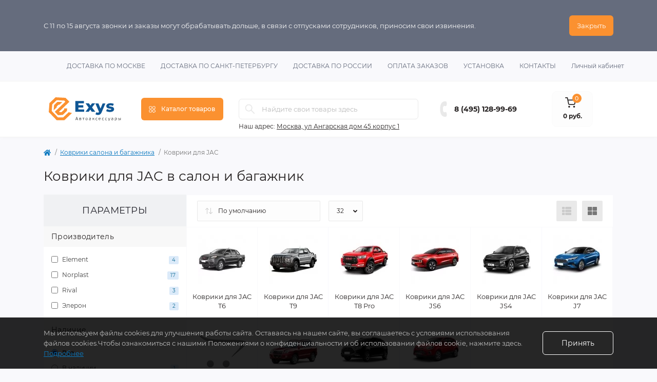

--- FILE ---
content_type: text/html; charset=utf-8
request_url: https://exys.ru/kovriki/kovriki-dlya-jac/
body_size: 15862
content:
<!DOCTYPE html>
<!--[if IE]><![endif]-->
<!--[if IE 8 ]><html dir="ltr" lang="ru" class="ie8"><![endif]-->
<!--[if IE 9 ]><html dir="ltr" lang="ru" class="ie9"><![endif]-->
<!--[if (gt IE 9)|!(IE)]><!-->
<html dir="ltr" lang="ru">
<!--<![endif]-->
<head>
<meta charset="UTF-8" />
<meta name="viewport" content="width=device-width, initial-scale=1.0">
<meta http-equiv="X-UA-Compatible" content="IE=edge">
<title>Коврики для JAC в салон и багажник | Купите коврики на Жак в Москве</title>

      
<meta property="og:title" content="Коврики для JAC в салон и багажник | Купите коврики на Жак в Москве" />
<meta property="og:description" content="Оригинальные автомобильные модельные коврики для JAC из резины и полиуретана | Купите коврики салона и багажника Жак в интернет-магазине Exys.ru | Огромный выбор, быстрая доставка, низкие цены" />
<meta property="og:site_name" content="Магазин тюнинга для автомобилей Exys" />
<meta property="og:url" content="https://exys.ru/kovriki/kovriki-dlya-jac/" />
<meta property="og:image" content="https://exys.ru/image/catalog/brand/jac.jpg" />
<meta property="og:image:type" content="image/jpeg" />
<meta property="og:image:width" content="200" />
<meta property="og:image:height" content="200" />
<meta property="og:image:alt" content="Коврики для JAC в салон и багажник" />
<meta property="og:type" content="website" />
<meta name="yandex-verification" content="6862c0347cc94ec1" />
<base href="https://exys.ru/" />
<meta name="description" content="Оригинальные автомобильные модельные коврики для JAC из резины и полиуретана | Купите коврики салона и багажника Жак в интернет-магазине Exys.ru | Огромный выбор, быстрая доставка, низкие цены" />
<link rel="preload" as="image" href="https://exys.ru/image/cache/webp/catalog/rival//7/o-19201002-228x228.webp">
<link rel="preload" as="image" href="https://exys.ru/image/catalog/Exys_Logo.svg">
<link href="min/cache/696badcc0496a8de4546f4d226aed3b6.css?20250627201035" rel="stylesheet" media="screen" />
<script src="min/cache/7f90a553b644b8386aaf71d01e89c084.js?20250627201035"></script>
<link href="https://exys.ru/kovriki/kovriki-dlya-jac/" rel="canonical" />
<link href="https://exys.ru/image/catalog/Exys-logo.png" rel="icon" />
<script>
    let octFonts = localStorage.getItem('octFonts');
    if (octFonts !== null) {
        var octHead  = document.getElementsByTagName('head')[0];
        var octLink  = document.createElement('link');
        octLink.rel  = 'stylesheet';
        octLink.type = 'text/css';
        octLink.href = location.protocol + '//' + location.host + '/catalog/view/theme/oct_remarket/stylesheet/oct-fonts.css';
        octLink.media = 'all';
        octHead.appendChild(octLink);
    }
</script>
<link rel="apple-touch-icon" sizes="57x57" href="/image/favicons/apple-icon-57x57.png">
<link rel="apple-touch-icon" sizes="60x60" href="/image/favicons/apple-icon-60x60.png">
<link rel="apple-touch-icon" sizes="72x72" href="/image/favicons/apple-icon-72x72.png">
<link rel="apple-touch-icon" sizes="76x76" href="/image/favicons/apple-icon-76x76.png">
<link rel="apple-touch-icon" sizes="114x114" href="/image/favicons/apple-icon-114x114.png">
<link rel="apple-touch-icon" sizes="120x120" href="/image/favicons/apple-icon-120x120.png">
<link rel="apple-touch-icon" sizes="144x144" href="/image/favicons/apple-icon-144x144.png">
<link rel="apple-touch-icon" sizes="152x152" href="/image/favicons/apple-icon-152x152.png">
<link rel="apple-touch-icon" sizes="180x180" href="/image/favicons/apple-icon-180x180.png">
<link rel="icon" type="image/png" sizes="192x192"  href="/image/favicons/android-icon-192x192.png">
<link rel="icon" type="image/png" sizes="32x32" href="/image/favicons/favicon-32x32.png">
<link rel="icon" type="image/png" sizes="96x96" href="/image/favicons/favicon-96x96.png">
<link rel="icon" type="image/png" sizes="16x16" href="/image/favicons/favicon-16x16.png">
<link rel="manifest" href="/image/favicons/manifest.json">
<meta name="msapplication-TileColor" content="#ffffff">
<meta name="msapplication-TileImage" content="/ms-icon-144x144.png">
<meta name="theme-color" content="#ffffff">
<!-- Yandex.Metrika counter -->
<script type="text/javascript" >
   (function(m,e,t,r,i,k,a){m[i]=m[i]||function(){(m[i].a=m[i].a||[]).push(arguments)};
   m[i].l=1*new Date();k=e.createElement(t),a=e.getElementsByTagName(t)[0],k.async=1,k.src=r,a.parentNode.insertBefore(k,a)})
   (window, document, "script", "https://mc.yandex.ru/metrika/tag.js", "ym");

   ym(87775935, "init", {
        clickmap:true,
        trackLinks:true,
        accurateTrackBounce:true,
        webvisor:true,
        ecommerce:"dataLayer"
   });
</script>
<noscript><div><img src="https://mc.yandex.ru/watch/87775935" style="position:absolute; left:-9999px;" alt="" /></div></noscript>
<!-- /Yandex.Metrika counter -->

                  
<style>
#oct-infobar {background:rgb(101, 108, 125);}
.oct-infobar-text {color:rgb(248, 248, 248);}
.oct-infobar-text a {color:rgb(248, 248, 248);}
#oct-infobar-btn {background:rgb(251, 145, 48);color:rgb(255, 255, 255);}
#oct-infobar-btn:hover {background:rgb(255, 255, 255);color:rgb(39, 35, 35);}
</style></head>
<body>
<nav id="rm_mobile_nav" class="d-lg-none fixed-top d-flex align-items-center justify-content-between">
    <button type="button" id="rm_mobile_menu_button" class="rm-btn primary rm_mobile_sidebar_toggle" onclick="rmSidebar('Меню', 'menu');" aria-label="Menu">
        <span class="rm-btn-icon">
            <span></span>
            <span></span>
            <span></span>
        </span>
    </button>
    <div class="rm-mobile-nav-buttons d-flex">
                <button type="button"  class="rm-mobile-nav-buttons-btn rm-mobile-locatons-btn" onclick="rmSidebar('Наш адрес', 'locations');" aria-label="Locations">
            <img src="catalog/view/theme/oct_remarket/img/mobile-locations-icon.svg" alt="" width="16" height="20">
        </button>
                        <button type="button" class="rm-mobile-nav-buttons-btn rm-mobile-contacts-btn" onclick="rmSidebar('Контакты', 'contacts');" aria-label="Contacts">
            <img src="catalog/view/theme/oct_remarket/img/mobile-contacts-icon.svg" alt="" width="21" height="21">
        </button>
            </div>
</nav>

<div id="rm_sidebar" class="rm-sidebar">
    <div class="rm-sidebar-content">
        <div class="rm-sidebar-title d-flex alig-items-center justify-content-between">
            <span class="rm-sidebar-title-text">Меню</span>
            <span class="rm-sidebar-title-close modal-close">
                <span aria-hidden="true" class="modal-close-icon modal-close-left"></span>
                <span aria-hidden="true" class="modal-close-icon modal-close-right"></span>
            </span>
        </div>
        <div id="rm_sidebar_content"></div>
    </div>
</div>
<div id="oct-infobar">
    <div class="container">
        <div class="row">
            <div class="col-lg-12 d-flex align-items-center justify-content-between flex-column flex-md-row">
                <div class="oct-infobar-text">С 11 по 15 августа звонки и заказы могут обрабатывать дольше, в связи с отпусками сотрудников, приносим свои извинения.</div>
                <button type="button" aria-label="Information" id="oct-infobar-btn" class="mt-3 mt-md-0">Закрыть</button>
            </div>
        </div>
    </div>
</div>
<script>
$('#oct-infobar-btn').on('click', function () {
    $('#oct-infobar').addClass('hidden');
    const date = new Date('2026-01-21 13:25:52'.replace(/-/g, "/"));
    date.setTime(date.getTime() + (1 * 24 * 60 * 60 * 1000));
    document.cookie = 'oct_information_bar=1; path=/; expires=' + date.toUTCString();
});
</script>

<nav id="top" class="top-nav d-none d-lg-block">
	<div class="container d-flex justify-content-between">
	  			<ul class="top-nav-info-list list-unstyled d-flex align-items-center text-uppercase">
		<li><div class="prmn-cmngr"></div></li>
						<li><a href="/moscow/">Доставка по Москве</a></li>
						<li><a href="/spb/">Доставка по Санкт-Петербургу</a></li>
						<li><a href="/russia/">Доставка по России</a></li>
						<li><a href="/oplata/">Оплата заказов</a></li>
						<li><a href="/ustanovka/">Установка</a></li>
						<li><a href="/contact-us/">Контакты</a></li>
						
		</ul>
				<div class="top-nav-account-links list-unstyled d-flex">		  
			
			
            			<div class="top-nav-account-links-item rm-dropdown-box">			
								<span onclick="octPopupLogin();" title="Личный кабинет" class="d-flex align-items-center" role="button" aria-haspopup="true">Личный кабинет</span>
					        </div>
            		</div>
	</div>
</nav>
<header>
  <div class="container-fluid container-sm">
    <div id="main-menu-wrapper" class="row align-items-center flex-column flex-md-row">
		    	<div class="col-md-3 col-lg-2 order-0">
            <div id="logo" class="d-flex align-items-center justify-content-center">
    			    			<a href="https://exys.ru/">
    				<img src="https://exys.ru/image/catalog/Exys_Logo.svg" title="Магазин тюнинга для автомобилей Exys" alt="Магазин тюнинга для автомобилей Exys" class="img-fluid" width="141" height="64" />
    			</a>
    			            </div>
		</div>
		        <div class="col-2 d-none d-lg-block order-1">
            <button id="menu_toggle_button" type="button" aria-label="Menu" class="rm-btn primary d-flex align-items-center justify-content-between">
                <span class="rm-btn-icon">
                    <img class="catalog-icon" src="catalog/view/theme/oct_remarket/img/footer-catalog-icon.svg" alt="" width="14" height="14">
                    <img class="close-icon" src="catalog/view/theme/oct_remarket/img/close-catalog-icon.svg" alt="" width="14" height="14">
                </span>
                <span class="rm-btn-text">Каталог товаров</span>
            </button>
        </div>
        <div class="col-12 col-md-6 col-lg-4 order-3 order-md-2">
            <div id="search" class="rm-search">
    <input id="input_search" type="text" name="search" value="" placeholder="Найдите свои товары здесь" class="w-100 h-100">
    <button type="button" aria-label="Search" id="rm-search-button" class="btn-search d-flex align-items-center justify-content-center"><img src="catalog/view/theme/oct_remarket/img/header-search-icon.svg" alt="" width="20" height="20" /></button>
	<div id="rm_livesearch_close" onclick="clearLiveSearch();" class="d-flex align-items-center justify-content-center"><img src="catalog/view/theme/oct_remarket/img/livesearch-close-icon.svg" alt="" width="25" height="25" /></div>
	<div id="rm_livesearch"></div>
</div>

<script>
function clearLiveSearch() {
	$('#rm_livesearch_close').removeClass('visible');
    $('#rm_overlay').removeClass('active');
	$('#rm_livesearch').removeClass('expanded');
	$('#rm_livesearch').html('');
	$('#input_search').val('').removeClass('active');
}

$(document).ready(function() {
	let timer, delay = 500;

    $('#input_search').keyup(function(event) {
	    switch(event.keyCode) {
			case 37:
			case 39:
			case 38:
			case 40:
				return;
			case 27:
				clearLiveSearch();
				return;
		  }

	    clearTimeout(timer);

	    timer = setTimeout(function() {
	        let value = $('#search input[name=\'search\']').val();

			if (value.length >= 2) {
				let key = encodeURIComponent(value);
				octsearch.search(key, 'desktop');
			} else if (value.length === 0) {
				clearLiveSearch();
			}

	    }, delay );
	});
});

var octsearch = {
	'search': function(key, type) {
		$.ajax({
			url: 'index.php?route=octemplates/module/oct_live_search',
			type: 'post',
			data: 'key=' + key,
			dataType: 'html',
			cache: false,
			success: function(data) {
				$('#rm_livesearch').html(data).addClass('expanded');

				if(data = data.match(/livesearch/g)) {
					$('#rm_livesearch_close').addClass('visible');
	                $('#input_search, #rm_overlay').addClass('active');
                    $('#rm_overlay').addClass('transparent');

				} else {
					$('#rm_livesearch_close').removeClass('visible');
	                $('#input_search, #rm_overlay').removeClass('active');
				}
			}
		});
	}
}
</script>

                		<div class="rm-header-address d-none d-lg-block">
    	        <div class="rm-dropdown-box w-100">
                    <div class="rm-dropdown-toggle2">
                        <span>Наш адрес:</span>
                        <a class="rm-header-address-link" href="https://exys.ru/contact-us/">Москва, ул Ангарская дом 45 корпус 1 </a>
                    </div>
    				    			</div>
    		</div>
    		        </div>
				<div class="col-12 col-md-3 col-lg-2 d-none d-md-flex justify-content-center order-2 order-md-3">
          <div class="rm-header-phones d-flex align-items-center">
            <div class="rm-header-phones-icon">
              <img src="catalog/view/theme/oct_remarket/img/header-phones-icon.svg" alt="" width="14" height="30">
            </div>
            <div class="rm-header-phones-list">
                        <a href="tel:84951289969" class="rm-header-phones-list-item">8 (495) 128-99-69</a>
                                    </div>
          </div>
        </div>
                <div class="col-md-2 d-lg-flex justify-content-center order-4">
            <button title="Корзина" id="cart" class="rm-header-cart d-flex flex-column align-items-center" type="button" onclick="octPopupCart();">
<span class="rm-header-cart-icon position-relative">
    <img src="catalog/view/theme/oct_remarket/img/header-cart-icon.svg" alt="cart-icon" width="21" height="21">
    <span class="rm-header-cart-quantity">0</span>
</span>
<span class="rm-header-cart-text">0 руб.</span>
</button>

        </div>
        <div id="rm-menu" class="rm-menu d-flex">
    <nav>
        <ul class="rm-menu-list list-unstyled">
                        <li class="rm-menu-list-item  unloaded " data-category_id="536">
                <div class="d-flex align-items-center justify-content-between">
                    <a href="https://exys.ru/tuning/"  class="rm-menu-list-item-link d-flex align-items-center">
                                                    <img class="rm-menu-list-item-icon" src="https://exys.ru/image/catalog/icon/tuning-orange.svg" alt="Тюнинг по автомобилю" width="50" height="50">
                                                <span class="rm-menu-list-item-name">Тюнинг по автомобилю</span>
                    </a>
                                            <span class="rm-menu-list-item-chevron"></span>
                                    </div>
                            </li>
                        <li class="rm-menu-list-item  unloaded " data-category_id="39699">
                <div class="d-flex align-items-center justify-content-between">
                    <a href="https://exys.ru/bagagniki/"  class="rm-menu-list-item-link d-flex align-items-center">
                                                    <img class="rm-menu-list-item-icon" src="https://exys.ru/image/catalog/icon/autobox-orange.svg" alt="Багажники на крышу" width="50" height="50">
                                                <span class="rm-menu-list-item-name">Багажники на крышу</span>
                    </a>
                                            <span class="rm-menu-list-item-chevron"></span>
                                    </div>
                            </li>
                        <li class="rm-menu-list-item  unloaded " data-category_id="1517">
                <div class="d-flex align-items-center justify-content-between">
                    <a href="https://exys.ru/deflektory/"  class="rm-menu-list-item-link d-flex align-items-center">
                                                    <img class="rm-menu-list-item-icon" src="https://exys.ru/image/catalog/icon/porogi-orange.svg" alt="Дефлекторы" width="50" height="50">
                                                <span class="rm-menu-list-item-name">Дефлекторы</span>
                    </a>
                                            <span class="rm-menu-list-item-chevron"></span>
                                    </div>
                            </li>
                        <li class="rm-menu-list-item  unloaded " data-category_id="20">
                <div class="d-flex align-items-center justify-content-between">
                    <a href="https://exys.ru/zashita/"  class="rm-menu-list-item-link d-flex align-items-center">
                                                    <img class="rm-menu-list-item-icon" src="https://exys.ru/image/catalog/icon/zashita-bampera-orange.svg" alt="Защита бамперов" width="50" height="50">
                                                <span class="rm-menu-list-item-name">Защита бамперов</span>
                    </a>
                                            <span class="rm-menu-list-item-chevron"></span>
                                    </div>
                            </li>
                        <li class="rm-menu-list-item  unloaded " data-category_id="764">
                <div class="d-flex align-items-center justify-content-between">
                    <a href="https://exys.ru/zaschita-kartera/"  class="rm-menu-list-item-link d-flex align-items-center">
                                                    <img class="rm-menu-list-item-icon" src="https://exys.ru/image/catalog/icon/zashita-kartera-orange.svg" alt="Защита картера" width="50" height="50">
                                                <span class="rm-menu-list-item-name">Защита картера</span>
                    </a>
                                            <span class="rm-menu-list-item-chevron"></span>
                                    </div>
                            </li>
                        <li class="rm-menu-list-item  unloaded " data-category_id="2405">
                <div class="d-flex align-items-center justify-content-between">
                    <a href="https://exys.ru/kovriki/"  class="rm-menu-list-item-link d-flex align-items-center">
                                                    <img class="rm-menu-list-item-icon" src="https://exys.ru/image/catalog/icon/nakladki-kuzov-orange.svg" alt="Коврики салона и багажника" width="50" height="50">
                                                <span class="rm-menu-list-item-name">Коврики салона и багажника</span>
                    </a>
                                            <span class="rm-menu-list-item-chevron"></span>
                                    </div>
                            </li>
                        <li class="rm-menu-list-item  unloaded " data-category_id="2410">
                <div class="d-flex align-items-center justify-content-between">
                    <a href="https://exys.ru/nakladki-na-zadnij-bamper/"  class="rm-menu-list-item-link d-flex align-items-center">
                                                    <img class="rm-menu-list-item-icon" src="https://exys.ru/image/catalog/icon/nakladki-kuzov-orange.svg" alt="Накладки на задний бампер автомобиля" width="50" height="50">
                                                <span class="rm-menu-list-item-name">Накладки на задний бампер автомобиля</span>
                    </a>
                                            <span class="rm-menu-list-item-chevron"></span>
                                    </div>
                            </li>
                        <li class="rm-menu-list-item  unloaded " data-category_id="25">
                <div class="d-flex align-items-center justify-content-between">
                    <a href="https://exys.ru/nakladki-na-porogi/"  class="rm-menu-list-item-link d-flex align-items-center">
                                                    <img class="rm-menu-list-item-icon" src="https://exys.ru/image/catalog/icon/nakladki-kuzov-orange.svg" alt="Накладки на пороги" width="50" height="50">
                                                <span class="rm-menu-list-item-name">Накладки на пороги</span>
                    </a>
                                            <span class="rm-menu-list-item-chevron"></span>
                                    </div>
                            </li>
                        <li class="rm-menu-list-item  unloaded " data-category_id="2414">
                <div class="d-flex align-items-center justify-content-between">
                    <a href="https://exys.ru/podkrylki/"  class="rm-menu-list-item-link d-flex align-items-center">
                                                    <img class="rm-menu-list-item-icon" src="https://exys.ru/image/catalog/icon/rejlingi-orange.svg" alt="Подкрылки" width="50" height="50">
                                                <span class="rm-menu-list-item-name">Подкрылки</span>
                    </a>
                                            <span class="rm-menu-list-item-chevron"></span>
                                    </div>
                            </li>
                        <li class="rm-menu-list-item  unloaded " data-category_id="2415">
                <div class="d-flex align-items-center justify-content-between">
                    <a href="https://exys.ru/podlokotniki/"  class="rm-menu-list-item-link d-flex align-items-center">
                                                    <img class="rm-menu-list-item-icon" src="https://exys.ru/image/catalog/icon/chechly-orange.svg" alt="Подлокотники" width="50" height="50">
                                                <span class="rm-menu-list-item-name">Подлокотники</span>
                    </a>
                                            <span class="rm-menu-list-item-chevron"></span>
                                    </div>
                            </li>
                        <li class="rm-menu-list-item  unloaded " data-category_id="18">
                <div class="d-flex align-items-center justify-content-between">
                    <a href="https://exys.ru/porogi/"  class="rm-menu-list-item-link d-flex align-items-center">
                                                    <img class="rm-menu-list-item-icon" src="https://exys.ru/image/catalog/icon/porogi-orange.svg" alt="Пороги для автомобилей" width="50" height="50">
                                                <span class="rm-menu-list-item-name">Пороги для автомобилей</span>
                    </a>
                                            <span class="rm-menu-list-item-chevron"></span>
                                    </div>
                            </li>
                        <li class="rm-menu-list-item  unloaded " data-category_id="2417">
                <div class="d-flex align-items-center justify-content-between">
                    <a href="https://exys.ru/rejlingi-na-kryshu/"  class="rm-menu-list-item-link d-flex align-items-center">
                                                    <img class="rm-menu-list-item-icon" src="https://exys.ru/image/catalog/icon/rejlingi-orange.svg" alt="Рейлинги на крышу" width="50" height="50">
                                                <span class="rm-menu-list-item-name">Рейлинги на крышу</span>
                    </a>
                                            <span class="rm-menu-list-item-chevron"></span>
                                    </div>
                            </li>
                        <li class="rm-menu-list-item  unloaded " data-category_id="17">
                <div class="d-flex align-items-center justify-content-between">
                    <a href="https://exys.ru/reshetki/"  class="rm-menu-list-item-link d-flex align-items-center">
                                                    <img class="rm-menu-list-item-icon" src="https://exys.ru/image/catalog/icon/nakladki-kuzov-orange.svg" alt="Решётки радиатора" width="50" height="50">
                                                <span class="rm-menu-list-item-name">Решётки радиатора</span>
                    </a>
                                            <span class="rm-menu-list-item-chevron"></span>
                                    </div>
                            </li>
                        <li class="rm-menu-list-item  unloaded " data-category_id="1671">
                <div class="d-flex align-items-center justify-content-between">
                    <a href="https://exys.ru/farkopy/"  class="rm-menu-list-item-link d-flex align-items-center">
                                                    <img class="rm-menu-list-item-icon" src="https://exys.ru/image/catalog/icon/farkopy-orange.svg" alt="Фаркопы" width="50" height="50">
                                                <span class="rm-menu-list-item-name">Фаркопы</span>
                    </a>
                                            <span class="rm-menu-list-item-chevron"></span>
                                    </div>
                            </li>
                        <li class="rm-menu-list-item  unloaded " data-category_id="27146">
                <div class="d-flex align-items-center justify-content-between">
                    <a href="https://exys.ru/chehly/"  class="rm-menu-list-item-link d-flex align-items-center">
                                                    <img class="rm-menu-list-item-icon" src="https://exys.ru/image/catalog/icon/chechly-orange.svg" alt="Чехлы на сидения" width="50" height="50">
                                                <span class="rm-menu-list-item-name">Чехлы на сидения</span>
                    </a>
                                            <span class="rm-menu-list-item-chevron"></span>
                                    </div>
                            </li>
                    </ul>
    </nav>
</div>

    </div>
  </div>
</header>

<div id="product-category" class="container">
    <nav aria-label="breadcrumb">
	<ul class="breadcrumb rm-breadcrumb">
						<li class="breadcrumb-item rm-breadcrumb-item"><a href="https://exys.ru/"><i class="fa fa-home"></i></a></li>
								<li class="breadcrumb-item rm-breadcrumb-item"><a href="https://exys.ru/kovriki/">Коврики салона и багажника</a></li>
								<li class="breadcrumb-item rm-breadcrumb-item">Коврики для JAC</li>
				</ul>
</nav>
<script type="application/ld+json">
{
	"@context": "http://schema.org",
	"@type": "BreadcrumbList",
	"itemListElement":
	[
																{
				"@type": "ListItem",
				"position": 1,
				"item":
				{
					"@id": "https://exys.ru/kovriki/",
					"name": "Коврики салона и багажника"
				}
			},											{
				"@type": "ListItem",
				"position": 2,
				"item":
				{
					"@id": "https://exys.ru/kovriki/kovriki-dlya-jac/",
					"name": "Коврики для JAC"
				}
			}						]
}
</script>

    <div class="content-top-box"></div>
    <main>
        <div class="row">
            <div class="col-12 rm-page-title">
                <h1>Коврики для JAC в салон и багажник</h1>
            </div>
        </div>
        <div class="row no-gutters">
        <aside id="column-left" class="col-lg-3">
	<div class="rm-column-box h-100">
	  	  <div class="ocf-offcanvas ocfilter-mobile hidden-sm hidden-md hidden-lg d-sm-none d-md-none d-lg-none">
  <div class="ocfilter-mobile-handle">
    <button type="button" class="btn btn-primary" data-toggle="offcanvas"><i class="fa fa-filter"></i></button>
  </div>
  <div class="ocf-offcanvas-body"></div>
</div>

<div class="panel ocfilter panel-default" id="ocfilter">
  <div class="panel-heading">Параметры</div>
  <div class="hidden d-none" id="ocfilter-button">
    <button class="btn btn-primary disabled" data-loading-text="<i class='fa fa-refresh fa-spin'></i> Загрузка.."></button>
  </div>
  <div class="list-group">
    
    
    
<div class="list-group-item ocfilter-option" id="option-m">
  <div class="ocf-option-name">
    Производитель

		  </div>

  <div class="ocf-option-values">
    
        


<label id="v-m158" data-option-id="m">
  <input type="checkbox" name="ocf[m]" value="m:158" class="ocf-target" autocomplete="off" />
  Element
    <small class="badge">4</small>
  </label>


<label id="v-m104" data-option-id="m">
  <input type="checkbox" name="ocf[m]" value="m:104" class="ocf-target" autocomplete="off" />
  Norplast
    <small class="badge">17</small>
  </label>


<label id="v-m111" data-option-id="m">
  <input type="checkbox" name="ocf[m]" value="m:111" class="ocf-target" autocomplete="off" />
  Rival
    <small class="badge">3</small>
  </label>


<label id="v-m130" data-option-id="m">
  <input type="checkbox" name="ocf[m]" value="m:130" class="ocf-target" autocomplete="off" />
  Элерон
    <small class="badge">2</small>
  </label>

    
      </div>
</div><div class="list-group-item ocfilter-option" id="option-s">
  <div class="ocf-option-name">
    Наличие

		  </div>

  <div class="ocf-option-values">
    
        


<label id="v-cancel-s" class="ocf-selected" data-option-id="s">
  <input type="radio" name="ocf[s]" value="" checked="checked" class="ocf-target" autocomplete="off" />
  Все
    <small class="badge"></small>
  </label>


<label id="v-sin" data-option-id="s">
  <input type="radio" name="ocf[s]" value="s:in" class="ocf-target" autocomplete="off" />
  В наличии
    <small class="badge">1</small>
  </label>


<label id="v-sout" data-option-id="s">
  <input type="radio" name="ocf[s]" value="s:out" class="ocf-target" autocomplete="off" />
  Нет в наличии
    <small class="badge">25</small>
  </label>

    
      </div>
</div><div class="list-group-item ocfilter-option" id="option-10024">
  <div class="ocf-option-name">
    Категория

		  </div>

  <div class="ocf-option-values">
    
        


<label id="v-100241661323204" data-option-id="10024">
  <input type="checkbox" name="ocf[10024]" value="10024:1661323204" class="ocf-target" autocomplete="off" />
  Коврики в багажник
    <small class="badge">12</small>
  </label>


<label id="v-100243735860286" data-option-id="10024">
  <input type="checkbox" name="ocf[10024]" value="10024:3735860286" class="ocf-target" autocomplete="off" />
  Коврики в салон
    <small class="badge">14</small>
  </label>

    
      </div>
</div>
  </div>
</div>
<script type="text/javascript"><!--
$(function() {
  $('body').append($('.ocfilter-mobile').remove().get(0).outerHTML);

	var options = {
    mobile: $('.ocfilter-mobile').is(':visible'),
    php: {
      searchButton : false,
      showPrice    : false,
	    showCounter  : true,
			manualPrice  : true,
      link         : 'https://exys.ru/kovriki/kovriki-dlya-jac/',
	    path         : '2405_19561',
	    params       : '',
	    index        : 'filter_ocfilter'
	  },
    text: {
	    show_all: 'Показать все',
	    hide    : 'Скрыть',
	    load    : 'Загрузка...',
			any     : 'Все',
	    select  : 'Укажите параметры'
	  }
	};
	
  if (options.mobile) {
    $('.ocf-offcanvas-body').html($('#ocfilter').remove().get(0).outerHTML);
  }

  $('[data-toggle="offcanvas"]').on('click', function(e) {
    $(this).toggleClass('active');
    $('body').toggleClass('modal-open');
    $('.ocfilter-mobile').toggleClass('active');
  });

  setTimeout(function() {
    $('#ocfilter').ocfilter(options);
  }, 1);
});
//--></script>

	  	</div>
</aside>

                                    <div id="content" class="col-lg-9">
            <div class="rm-content rm-category h-100">
                                                    <div class="rm-category-buttons d-flex d-lg-none justify-content-between sticky-top">
                        <button type="button" class="rm-btn rm-category-buttons-catalog" onclick="rmSidebar('Меню', 'menu', 1);">
                            <span class="rm-btn-icon">
                                <img src="catalog/view/theme/oct_remarket/img/category-catalog-icon.svg" alt="" width="15" height="14">
                            </span>
                            <span class="rm-btn-text">Каталог</span>
                        </button>
                        <!-- filter button -->
                    </div>
                                            <div class="rm-category-sort d-flex flex-column flex-md-row justify-content-between">
                            <div class="rm-category-sort-limit d-flex align-items-center justify-content-between d-lg-block w-100 w-lg-auto">
                                <select id="input-sort" class="rm-category-sort-select w-100 w-md-auto" onchange="location = this.value;">
                                                                                                                        <option value="https://exys.ru/kovriki/kovriki-dlya-jac/?sort=p.sort_order&amp;order=ASC" selected="selected">По умолчанию</option>
                                                                                                                                                                <option value="https://exys.ru/kovriki/kovriki-dlya-jac/?sort=pd.name&amp;order=ASC">Название (А - Я)</option>
                                                                                                                                                                <option value="https://exys.ru/kovriki/kovriki-dlya-jac/?sort=pd.name&amp;order=DESC">Название (Я - А)</option>
                                                                                                                                                                <option value="https://exys.ru/kovriki/kovriki-dlya-jac/?sort=p.price&amp;order=ASC">Цена (низкая &gt; высокая)</option>
                                                                                                                                                                <option value="https://exys.ru/kovriki/kovriki-dlya-jac/?sort=p.price&amp;order=DESC">Цена (высокая &gt; низкая)</option>
                                                                                                                                                                <option value="https://exys.ru/kovriki/kovriki-dlya-jac/?sort=p.model&amp;order=ASC">Код Товара (А - Я)</option>
                                                                                                                                                                <option value="https://exys.ru/kovriki/kovriki-dlya-jac/?sort=p.model&amp;order=DESC">Код Товара (Я - А)</option>
                                                                                                            </select>
                                <select id="input-limit" class="rm-category-limit-select d-none d-sm-inline-block" onchange="location = this.value;">
                                                                                                                        <option value="https://exys.ru/kovriki/kovriki-dlya-jac/?limit=25">25</option>
                                                                                                                                                                <option value="https://exys.ru/kovriki/kovriki-dlya-jac/?limit=32" selected="selected">32</option>
                                                                                                                                                                <option value="https://exys.ru/kovriki/kovriki-dlya-jac/?limit=50">50</option>
                                                                                                                                                                <option value="https://exys.ru/kovriki/kovriki-dlya-jac/?limit=75">75</option>
                                                                                                                                                                <option value="https://exys.ru/kovriki/kovriki-dlya-jac/?limit=100">100</option>
                                                                                                            </select>
                            </div>
                            <div class="rm-category-appearance btn-group d-none d-lg-flex">
                                <button type="button" aria-label="List view" id="list-view" class="rm-category-appearance-btn" data-toggle="tooltip" data-placement="top" title="Список">
                                    <span></span>
                                </button>
                                <button type="button" aria-label="Grid view" id="grid-view" class="rm-category-appearance-btn" data-toggle="tooltip" data-placement="top" title="Сетка">
                                    <span></span>
                                </button>
                            </div>
                        </div>
                                                                        <div class="rm-subcategory">
                    	<div class="row no-gutters rm-subcategory-row">
                    		                    	  	<div class="col-6 col-sm-4 col-lg-3 col-xl-2 rm-category-wall-item">
                    			<a href="https://exys.ru/kovriki/kovriki-dlya-jac/kovriki-dlya-jac-t6/" class="d-flex flex-column justify-content-between align-items-center text-center">
                    				<span class="rm-category-wall-item-image"><img src="https://exys.ru/image/cache/webp/catalog/models/t6-2021-2022-95x95.webp" alt="Коврики для JAC T6" title="Коврики для JAC T6" width="95" height="95" /></span>
                    				<span>Коврики для JAC T6</span>
                    			</a>
                    		</div>
                    		                    	  	<div class="col-6 col-sm-4 col-lg-3 col-xl-2 rm-category-wall-item">
                    			<a href="https://exys.ru/kovriki/kovriki-dlya-jac/kovriki-dlya-jac-t9/" class="d-flex flex-column justify-content-between align-items-center text-center">
                    				<span class="rm-category-wall-item-image"><img src="https://exys.ru/image/cache/webp/catalog/models/jac-t9-2024-95x95.webp" alt="Коврики для JAC T9" title="Коврики для JAC T9" width="95" height="95" /></span>
                    				<span>Коврики для JAC T9</span>
                    			</a>
                    		</div>
                    		                    	  	<div class="col-6 col-sm-4 col-lg-3 col-xl-2 rm-category-wall-item">
                    			<a href="https://exys.ru/kovriki/kovriki-dlya-jac/kovriki-dlya-jac-t8-pro/" class="d-flex flex-column justify-content-between align-items-center text-center">
                    				<span class="rm-category-wall-item-image"><img src="https://exys.ru/image/cache/webp/catalog/models/jac-t8-pro-2023-2024-95x95.webp" alt="Коврики для JAC T8 Pro" title="Коврики для JAC T8 Pro" width="95" height="95" /></span>
                    				<span>Коврики для JAC T8 Pro</span>
                    			</a>
                    		</div>
                    		                    	  	<div class="col-6 col-sm-4 col-lg-3 col-xl-2 rm-category-wall-item">
                    			<a href="https://exys.ru/kovriki/kovriki-dlya-jac/kovriki-dlya-jac-js6/" class="d-flex flex-column justify-content-between align-items-center text-center">
                    				<span class="rm-category-wall-item-image"><img src="https://exys.ru/image/cache/webp/catalog/models/jac-js6-2022-95x95.webp" alt="Коврики для JAC JS6" title="Коврики для JAC JS6" width="95" height="95" /></span>
                    				<span>Коврики для JAC JS6</span>
                    			</a>
                    		</div>
                    		                    	  	<div class="col-6 col-sm-4 col-lg-3 col-xl-2 rm-category-wall-item">
                    			<a href="https://exys.ru/kovriki/kovriki-dlya-jac/kovriki-dlya-jac-js4/" class="d-flex flex-column justify-content-between align-items-center text-center">
                    				<span class="rm-category-wall-item-image"><img src="https://exys.ru/image/cache/webp/catalog/models/jac-js4-2020-2023-95x95.webp" alt="Коврики для JAC JS4" title="Коврики для JAC JS4" width="95" height="95" /></span>
                    				<span>Коврики для JAC JS4</span>
                    			</a>
                    		</div>
                    		                    	  	<div class="col-6 col-sm-4 col-lg-3 col-xl-2 rm-category-wall-item">
                    			<a href="https://exys.ru/kovriki/kovriki-dlya-jac/kovriki-dlya-jac-j7/" class="d-flex flex-column justify-content-between align-items-center text-center">
                    				<span class="rm-category-wall-item-image"><img src="https://exys.ru/image/cache/webp/catalog/models/j7-2020-2022-95x95.webp" alt="Коврики для JAC J7" title="Коврики для JAC J7" width="95" height="95" /></span>
                    				<span>Коврики для JAC J7</span>
                    			</a>
                    		</div>
                    		                    	  	<div class="col-6 col-sm-4 col-lg-3 col-xl-2 rm-category-wall-item">
                    			<a href="https://exys.ru/kovriki/kovriki-dlya-jac/kovriki-dlya-jac-n/" class="d-flex flex-column justify-content-between align-items-center text-center">
                    				<span class="rm-category-wall-item-image"><img src="https://exys.ru/image/cache/webp/placeholder-95x95.webp" alt="Коврики для JAC N" title="Коврики для JAC N" width="95" height="95" /></span>
                    				<span>Коврики для JAC N</span>
                    			</a>
                    		</div>
                    		                    	  	<div class="col-6 col-sm-4 col-lg-3 col-xl-2 rm-category-wall-item">
                    			<a href="https://exys.ru/kovriki/kovriki-dlya-jac/kovriki-dlya-jac-rein/" class="d-flex flex-column justify-content-between align-items-center text-center">
                    				<span class="rm-category-wall-item-image"><img src="https://exys.ru/image/cache/webp/catalog/models/jac-rein-95x95.webp" alt="Коврики для JAC Rein" title="Коврики для JAC Rein" width="95" height="95" /></span>
                    				<span>Коврики для JAC Rein</span>
                    			</a>
                    		</div>
                    		                    	  	<div class="col-6 col-sm-4 col-lg-3 col-xl-2 rm-category-wall-item">
                    			<a href="https://exys.ru/kovriki/kovriki-dlya-jac/kovriki-dlya-jac-s3/" class="d-flex flex-column justify-content-between align-items-center text-center">
                    				<span class="rm-category-wall-item-image"><img src="https://exys.ru/image/cache/webp/catalog/models/Jac-S3-95x95.webp" alt="Коврики для JAC S3" title="Коврики для JAC S3" width="95" height="95" /></span>
                    				<span>Коврики для JAC S3</span>
                    			</a>
                    		</div>
                    		                    	  	<div class="col-6 col-sm-4 col-lg-3 col-xl-2 rm-category-wall-item">
                    			<a href="https://exys.ru/kovriki/kovriki-dlya-jac/kovriki-dlya-jac-s5/" class="d-flex flex-column justify-content-between align-items-center text-center">
                    				<span class="rm-category-wall-item-image"><img src="https://exys.ru/image/cache/webp/catalog/models/Jac-S5-95x95.webp" alt="Коврики для JAC S5" title="Коврики для JAC S5" width="95" height="95" /></span>
                    				<span>Коврики для JAC S5</span>
                    			</a>
                    		</div>
                    		                    	</div>
                    </div>
                                                    <div class="row no-gutters rm-category-products">
                                              <div class="product-layout product-grid rm-module-col col-12 col-md-4 col-lg-4" data-width="width-50" data-pid="94397">
                                <div class="rm-module-item d-flex flex-md-column h-100">
                                    <div class="rm-module-img d-flex flex-column d-md-block">
                                                                                <div class="rm-module-buttons list-unstyled d-flex justify-content-center flex-md-column order-1">
                                                                            			<button type="button" aria-label="Quick view" class="rm-module-buttons-item popup-view d-flex align-items-center justify-content-center" title="Быстрый просмотр" onclick="octPopUpView('94397')">
                                                <span></span>
                                            </button>
                                			                                            <button type="button" aria-label="Wishlist" onclick="wishlist.add('94397');" title="В закладки" class="rm-module-buttons-item wishlist d-flex align-items-center justify-content-center">
                                                <span></span>
                                            </button>
                                            <button type="button" aria-label="Compare" title="В сравнение" onclick="compare.add('94397');" class="rm-module-buttons-item compare d-flex align-items-center justify-content-center">
                                                <span></span>
                                            </button>
                                        </div>
                                        <a class="order-0" href="https://exys.ru/kovrik-bagagnika-rival-poliuretan-dlya-jac-s5-eagle-19201002-19201002/">
                                            <img
                                                src="https://exys.ru/image/cache/webp/catalog/rival//7/o-19201002-228x228.webp"
                                                                                                data-srcset="https://exys.ru/image/cache/webp/catalog/rival//7/o-19201002-228x228.webp 100w"
                                                srcset="https://exys.ru/image/cache/webp/catalog/Exys-logo-30x30.webp 100w"
                                                sizes="100vw"
                                                class="img-fluid oct-lazy"
                                                                                                alt="Коврик багажника Rival полиуретан"
                                                title="Коврик багажника Rival полиуретан"
                                                width="228"
                                                height="228"/>
                                        </a>
                                                                                                                    </div>
                                    <div class="rm-module-caption d-flex flex-column flex-grow-1">
										<div class="rm-module-title">
											<a href="https://exys.ru/kovrik-bagagnika-rival-poliuretan-dlya-jac-s5-eagle-19201002-19201002/">Коврик багажника Rival полиуретан</a>
										</div>
										
										<div class="catdesc">
										                    Модель: JAC S5 Eagle<br />
                                                                 Года выпуска: 2013-2021<br />
                                                         Производитель: Rival
                         
                      </div>  
              
                                                                                <div class="rm-module-stock">в наличии</div>
                                                                                                                                                                                                                                                    <div class="rm-module-price-box d-flex flex-column mt-auto">
                                                	                                                                                                <div class="rm-module-price-bottom d-flex align-items-md-end justify-content-between flex-column flex-md-row mt-md-auto flex-grow-1">
                                                        <span class="rm-module-price">1 710 руб.</span>
                                                                                                            <button type="button" aria-label="To cart" class="rm-btn secondary rm-cart-btn d-flex align-items-center justify-content-center justify-content-md-start"onclick="cart.add('94397');">
															<span class="rm-cart-btn-icon"></span>
			                                                <span class="rm-btn-text">Купить</span>
														</button>
                                                                                                            </div>
                                                                                            </div>
                                                                            </div>
                                </div>
                            </div>
                                              <div class="product-layout product-grid rm-module-col col-12 col-md-4 col-lg-4" data-width="width-50" data-pid="112433">
                                <div class="rm-module-item d-flex flex-md-column h-100">
                                    <div class="rm-module-img d-flex flex-column d-md-block">
                                                                                <div class="rm-module-buttons list-unstyled d-flex justify-content-center flex-md-column order-1">
                                                                            			<button type="button" aria-label="Quick view" class="rm-module-buttons-item popup-view d-flex align-items-center justify-content-center" title="Быстрый просмотр" onclick="octPopUpView('112433')">
                                                <span></span>
                                            </button>
                                			                                            <button type="button" aria-label="Wishlist" onclick="wishlist.add('112433');" title="В закладки" class="rm-module-buttons-item wishlist d-flex align-items-center justify-content-center">
                                                <span></span>
                                            </button>
                                            <button type="button" aria-label="Compare" title="В сравнение" onclick="compare.add('112433');" class="rm-module-buttons-item compare d-flex align-items-center justify-content-center">
                                                <span></span>
                                            </button>
                                        </div>
                                        <a class="order-0" href="https://exys.ru/kovriki-3d-v-salon-element-poliuretan-4-shtuki-na-jac-s5-eagle-element3d10502210-element3d10502210/">
                                            <img
                                                src="https://exys.ru/image/cache/webp/catalog/family//3/o-element3d10502210-228x228.webp"
                                                                                                data-srcset="https://exys.ru/image/cache/webp/catalog/family//3/o-element3d10502210-228x228.webp 100w"
                                                srcset="https://exys.ru/image/cache/webp/catalog/Exys-logo-30x30.webp 100w"
                                                sizes="100vw"
                                                class="img-fluid oct-lazy"
                                                                                                alt="Коврики 3D в салон Element полиуретан 4 штуки"
                                                title="Коврики 3D в салон Element полиуретан 4 штуки"
                                                width="228"
                                                height="228"/>
                                        </a>
                                                                                                                    </div>
                                    <div class="rm-module-caption d-flex flex-column flex-grow-1">
										<div class="rm-module-title">
											<a href="https://exys.ru/kovriki-3d-v-salon-element-poliuretan-4-shtuki-na-jac-s5-eagle-element3d10502210-element3d10502210/">Коврики 3D в салон Element полиуретан 4 штуки</a>
										</div>
										
										<div class="catdesc">
										                    Модель: JAC S5 Eagle<br />
                                                                 Года выпуска: 2013-2021<br />
                                                         Производитель: Element
                         
                      </div>  
              
                                                                                <div class="rm-module-stock rm-out-of-stock">Предзаказ</div>
                                                                                                                                                                                                                                                    <div class="rm-module-price-box d-flex flex-column mt-auto">
                                                	                                                                                                <div class="rm-module-price-bottom d-flex align-items-md-end justify-content-between flex-column flex-md-row mt-md-auto flex-grow-1">
                                                        <span class="rm-module-price">2 639 руб.</span>
                                                                                                            <button type="button" aria-label="To cart" class="rm-btn secondary rm-cart-btn d-flex align-items-center justify-content-center justify-content-md-start"onclick="cart.add('112433');">
															<span class="rm-cart-btn-icon"></span>
			                                                <span class="rm-btn-text">Купить</span>
														</button>
                                                                                                            </div>
                                                                                            </div>
                                                                            </div>
                                </div>
                            </div>
                                              <div class="product-layout product-grid rm-module-col col-12 col-md-4 col-lg-4" data-width="width-50" data-pid="235387">
                                <div class="rm-module-item d-flex flex-md-column h-100">
                                    <div class="rm-module-img d-flex flex-column d-md-block">
                                                                                <div class="rm-module-buttons list-unstyled d-flex justify-content-center flex-md-column order-1">
                                                                            			<button type="button" aria-label="Quick view" class="rm-module-buttons-item popup-view d-flex align-items-center justify-content-center" title="Быстрый просмотр" onclick="octPopUpView('235387')">
                                                <span></span>
                                            </button>
                                			                                            <button type="button" aria-label="Wishlist" onclick="wishlist.add('235387');" title="В закладки" class="rm-module-buttons-item wishlist d-flex align-items-center justify-content-center">
                                                <span></span>
                                            </button>
                                            <button type="button" aria-label="Compare" title="В сравнение" onclick="compare.add('235387');" class="rm-module-buttons-item compare d-flex align-items-center justify-content-center">
                                                <span></span>
                                            </button>
                                        </div>
                                        <a class="order-0" href="https://exys.ru/kovriki-3d-v-salon-norplast-begevye-dlya-jac-n75-n80-n120-npc01-c38-150-m00-b-npc01-c38-150-m00-b/">
                                            <img
                                                src="https://exys.ru/image/cache/webp/placeholder-228x228.webp"
                                                                                                data-srcset="https://exys.ru/image/cache/webp/placeholder-228x228.webp 100w"
                                                srcset="https://exys.ru/image/cache/webp/catalog/Exys-logo-30x30.webp 100w"
                                                sizes="100vw"
                                                class="img-fluid oct-lazy"
                                                                                                alt="Коврики 3D в салон Norplast бежевые"
                                                title="Коврики 3D в салон Norplast бежевые"
                                                width="228"
                                                height="228"/>
                                        </a>
                                                                                                                    </div>
                                    <div class="rm-module-caption d-flex flex-column flex-grow-1">
										<div class="rm-module-title">
											<a href="https://exys.ru/kovriki-3d-v-salon-norplast-begevye-dlya-jac-n75-n80-n120-npc01-c38-150-m00-b-npc01-c38-150-m00-b/">Коврики 3D в салон Norplast бежевые</a>
										</div>
										
										<div class="catdesc">
										                    Модель: JAC N75/N80/N120<br />
                                                                 Года выпуска: 2014-2021<br />
                                                         Производитель: Norplast
                         
                      </div>  
              
                                                                                <div class="rm-module-stock rm-out-of-stock">Предзаказ</div>
                                                                                                                                                                                                                                                    <div class="rm-module-price-box d-flex flex-column mt-auto">
                                                	                                                                                                <div class="rm-module-price-bottom d-flex align-items-md-end justify-content-between flex-column flex-md-row mt-md-auto flex-grow-1">
                                                        <span class="rm-module-price">1 485 руб.</span>
                                                                                                            <button type="button" aria-label="To cart" class="rm-btn secondary rm-cart-btn d-flex align-items-center justify-content-center justify-content-md-start"onclick="cart.add('235387');">
															<span class="rm-cart-btn-icon"></span>
			                                                <span class="rm-btn-text">Купить</span>
														</button>
                                                                                                            </div>
                                                                                            </div>
                                                                            </div>
                                </div>
                            </div>
                                              <div class="product-layout product-grid rm-module-col col-12 col-md-4 col-lg-4" data-width="width-50" data-pid="235747">
                                <div class="rm-module-item d-flex flex-md-column h-100">
                                    <div class="rm-module-img d-flex flex-column d-md-block">
                                                                                <div class="rm-module-buttons list-unstyled d-flex justify-content-center flex-md-column order-1">
                                                                            			<button type="button" aria-label="Quick view" class="rm-module-buttons-item popup-view d-flex align-items-center justify-content-center" title="Быстрый просмотр" onclick="octPopUpView('235747')">
                                                <span></span>
                                            </button>
                                			                                            <button type="button" aria-label="Wishlist" onclick="wishlist.add('235747');" title="В закладки" class="rm-module-buttons-item wishlist d-flex align-items-center justify-content-center">
                                                <span></span>
                                            </button>
                                            <button type="button" aria-label="Compare" title="В сравнение" onclick="compare.add('235747');" class="rm-module-buttons-item compare d-flex align-items-center justify-content-center">
                                                <span></span>
                                            </button>
                                        </div>
                                        <a class="order-0" href="https://exys.ru/kovriki-3d-v-salon-norplast-begevye-dlya-jac-s3-npa11-c38-250-b-npa11-c38-250-b/">
                                            <img
                                                src="https://exys.ru/image/cache/webp/placeholder-228x228.webp"
                                                                                                data-srcset="https://exys.ru/image/cache/webp/placeholder-228x228.webp 100w"
                                                srcset="https://exys.ru/image/cache/webp/catalog/Exys-logo-30x30.webp 100w"
                                                sizes="100vw"
                                                class="img-fluid oct-lazy"
                                                                                                alt="Коврики 3D в салон Norplast бежевые"
                                                title="Коврики 3D в салон Norplast бежевые"
                                                width="228"
                                                height="228"/>
                                        </a>
                                                                                                                    </div>
                                    <div class="rm-module-caption d-flex flex-column flex-grow-1">
										<div class="rm-module-title">
											<a href="https://exys.ru/kovriki-3d-v-salon-norplast-begevye-dlya-jac-s3-npa11-c38-250-b-npa11-c38-250-b/">Коврики 3D в салон Norplast бежевые</a>
										</div>
										
										<div class="catdesc">
										                    Модель: JAC S3<br />
                                                                 Года выпуска: 2014-2024<br />
                                                         Производитель: Norplast
                         
                      </div>  
              
                                                                                <div class="rm-module-stock rm-out-of-stock">Предзаказ</div>
                                                                                                                                                                                                                                                    <div class="rm-module-price-box d-flex flex-column mt-auto">
                                                	                                                                                                <div class="rm-module-price-bottom d-flex align-items-md-end justify-content-between flex-column flex-md-row mt-md-auto flex-grow-1">
                                                        <span class="rm-module-price">1 896 руб.</span>
                                                                                                            <button type="button" aria-label="To cart" class="rm-btn secondary rm-cart-btn d-flex align-items-center justify-content-center justify-content-md-start"onclick="cart.add('235747');">
															<span class="rm-cart-btn-icon"></span>
			                                                <span class="rm-btn-text">Купить</span>
														</button>
                                                                                                            </div>
                                                                                            </div>
                                                                            </div>
                                </div>
                            </div>
                                              <div class="product-layout product-grid rm-module-col col-12 col-md-4 col-lg-4" data-width="width-50" data-pid="235749">
                                <div class="rm-module-item d-flex flex-md-column h-100">
                                    <div class="rm-module-img d-flex flex-column d-md-block">
                                                                                <div class="rm-module-buttons list-unstyled d-flex justify-content-center flex-md-column order-1">
                                                                            			<button type="button" aria-label="Quick view" class="rm-module-buttons-item popup-view d-flex align-items-center justify-content-center" title="Быстрый просмотр" onclick="octPopUpView('235749')">
                                                <span></span>
                                            </button>
                                			                                            <button type="button" aria-label="Wishlist" onclick="wishlist.add('235749');" title="В закладки" class="rm-module-buttons-item wishlist d-flex align-items-center justify-content-center">
                                                <span></span>
                                            </button>
                                            <button type="button" aria-label="Compare" title="В сравнение" onclick="compare.add('235749');" class="rm-module-buttons-item compare d-flex align-items-center justify-content-center">
                                                <span></span>
                                            </button>
                                        </div>
                                        <a class="order-0" href="https://exys.ru/kovriki-3d-v-salon-norplast-begevye-dlya-jac-s5-eagle-npa11-c38-350-b-npa11-c38-350-b/">
                                            <img
                                                src="https://exys.ru/image/cache/webp/placeholder-228x228.webp"
                                                                                                data-srcset="https://exys.ru/image/cache/webp/placeholder-228x228.webp 100w"
                                                srcset="https://exys.ru/image/cache/webp/catalog/Exys-logo-30x30.webp 100w"
                                                sizes="100vw"
                                                class="img-fluid oct-lazy"
                                                                                                alt="Коврики 3D в салон Norplast бежевые"
                                                title="Коврики 3D в салон Norplast бежевые"
                                                width="228"
                                                height="228"/>
                                        </a>
                                                                                                                    </div>
                                    <div class="rm-module-caption d-flex flex-column flex-grow-1">
										<div class="rm-module-title">
											<a href="https://exys.ru/kovriki-3d-v-salon-norplast-begevye-dlya-jac-s5-eagle-npa11-c38-350-b-npa11-c38-350-b/">Коврики 3D в салон Norplast бежевые</a>
										</div>
										
										<div class="catdesc">
										                    Модель: JAC S5 Eagle<br />
                                                                 Года выпуска: 2013-2021<br />
                                                         Производитель: Norplast
                         
                      </div>  
              
                                                                                <div class="rm-module-stock rm-out-of-stock">Предзаказ</div>
                                                                                                                                                                                                                                                    <div class="rm-module-price-box d-flex flex-column mt-auto">
                                                	                                                                                                <div class="rm-module-price-bottom d-flex align-items-md-end justify-content-between flex-column flex-md-row mt-md-auto flex-grow-1">
                                                        <span class="rm-module-price">1 896 руб.</span>
                                                                                                            <button type="button" aria-label="To cart" class="rm-btn secondary rm-cart-btn d-flex align-items-center justify-content-center justify-content-md-start"onclick="cart.add('235749');">
															<span class="rm-cart-btn-icon"></span>
			                                                <span class="rm-btn-text">Купить</span>
														</button>
                                                                                                            </div>
                                                                                            </div>
                                                                            </div>
                                </div>
                            </div>
                                              <div class="product-layout product-grid rm-module-col col-12 col-md-4 col-lg-4" data-width="width-50" data-pid="235388">
                                <div class="rm-module-item d-flex flex-md-column h-100">
                                    <div class="rm-module-img d-flex flex-column d-md-block">
                                                                                <div class="rm-module-buttons list-unstyled d-flex justify-content-center flex-md-column order-1">
                                                                            			<button type="button" aria-label="Quick view" class="rm-module-buttons-item popup-view d-flex align-items-center justify-content-center" title="Быстрый просмотр" onclick="octPopUpView('235388')">
                                                <span></span>
                                            </button>
                                			                                            <button type="button" aria-label="Wishlist" onclick="wishlist.add('235388');" title="В закладки" class="rm-module-buttons-item wishlist d-flex align-items-center justify-content-center">
                                                <span></span>
                                            </button>
                                            <button type="button" aria-label="Compare" title="В сравнение" onclick="compare.add('235388');" class="rm-module-buttons-item compare d-flex align-items-center justify-content-center">
                                                <span></span>
                                            </button>
                                        </div>
                                        <a class="order-0" href="https://exys.ru/kovriki-3d-v-salon-norplast-serye-dlya-jac-n75-n80-n120-npc01-c38-150-m00-g-npc01-c38-150-m00-g/">
                                            <img
                                                src="https://exys.ru/image/cache/webp/placeholder-228x228.webp"
                                                                                                data-srcset="https://exys.ru/image/cache/webp/placeholder-228x228.webp 100w"
                                                srcset="https://exys.ru/image/cache/webp/catalog/Exys-logo-30x30.webp 100w"
                                                sizes="100vw"
                                                class="img-fluid oct-lazy"
                                                                                                alt="Коврики 3D в салон Norplast серые"
                                                title="Коврики 3D в салон Norplast серые"
                                                width="228"
                                                height="228"/>
                                        </a>
                                                                                                                    </div>
                                    <div class="rm-module-caption d-flex flex-column flex-grow-1">
										<div class="rm-module-title">
											<a href="https://exys.ru/kovriki-3d-v-salon-norplast-serye-dlya-jac-n75-n80-n120-npc01-c38-150-m00-g-npc01-c38-150-m00-g/">Коврики 3D в салон Norplast серые</a>
										</div>
										
										<div class="catdesc">
										                    Модель: JAC N75/N80/N120<br />
                                                                 Года выпуска: 2014-2021<br />
                                                         Производитель: Norplast
                         
                      </div>  
              
                                                                                <div class="rm-module-stock rm-out-of-stock">Предзаказ</div>
                                                                                                                                                                                                                                                    <div class="rm-module-price-box d-flex flex-column mt-auto">
                                                	                                                                                                <div class="rm-module-price-bottom d-flex align-items-md-end justify-content-between flex-column flex-md-row mt-md-auto flex-grow-1">
                                                        <span class="rm-module-price">1 748 руб.</span>
                                                                                                            <button type="button" aria-label="To cart" class="rm-btn secondary rm-cart-btn d-flex align-items-center justify-content-center justify-content-md-start"onclick="cart.add('235388');">
															<span class="rm-cart-btn-icon"></span>
			                                                <span class="rm-btn-text">Купить</span>
														</button>
                                                                                                            </div>
                                                                                            </div>
                                                                            </div>
                                </div>
                            </div>
                                              <div class="product-layout product-grid rm-module-col col-12 col-md-4 col-lg-4" data-width="width-50" data-pid="235748">
                                <div class="rm-module-item d-flex flex-md-column h-100">
                                    <div class="rm-module-img d-flex flex-column d-md-block">
                                                                                <div class="rm-module-buttons list-unstyled d-flex justify-content-center flex-md-column order-1">
                                                                            			<button type="button" aria-label="Quick view" class="rm-module-buttons-item popup-view d-flex align-items-center justify-content-center" title="Быстрый просмотр" onclick="octPopUpView('235748')">
                                                <span></span>
                                            </button>
                                			                                            <button type="button" aria-label="Wishlist" onclick="wishlist.add('235748');" title="В закладки" class="rm-module-buttons-item wishlist d-flex align-items-center justify-content-center">
                                                <span></span>
                                            </button>
                                            <button type="button" aria-label="Compare" title="В сравнение" onclick="compare.add('235748');" class="rm-module-buttons-item compare d-flex align-items-center justify-content-center">
                                                <span></span>
                                            </button>
                                        </div>
                                        <a class="order-0" href="https://exys.ru/kovriki-3d-v-salon-norplast-serye-dlya-jac-s3-npa11-c38-250-g-npa11-c38-250-g/">
                                            <img
                                                src="https://exys.ru/image/cache/webp/placeholder-228x228.webp"
                                                                                                data-srcset="https://exys.ru/image/cache/webp/placeholder-228x228.webp 100w"
                                                srcset="https://exys.ru/image/cache/webp/catalog/Exys-logo-30x30.webp 100w"
                                                sizes="100vw"
                                                class="img-fluid oct-lazy"
                                                                                                alt="Коврики 3D в салон Norplast серые"
                                                title="Коврики 3D в салон Norplast серые"
                                                width="228"
                                                height="228"/>
                                        </a>
                                                                                                                    </div>
                                    <div class="rm-module-caption d-flex flex-column flex-grow-1">
										<div class="rm-module-title">
											<a href="https://exys.ru/kovriki-3d-v-salon-norplast-serye-dlya-jac-s3-npa11-c38-250-g-npa11-c38-250-g/">Коврики 3D в салон Norplast серые</a>
										</div>
										
										<div class="catdesc">
										                    Модель: JAC S3<br />
                                                                 Года выпуска: 2014-2024<br />
                                                         Производитель: Norplast
                         
                      </div>  
              
                                                                                <div class="rm-module-stock rm-out-of-stock">Предзаказ</div>
                                                                                                                                                                                                                                                    <div class="rm-module-price-box d-flex flex-column mt-auto">
                                                	                                                                                                <div class="rm-module-price-bottom d-flex align-items-md-end justify-content-between flex-column flex-md-row mt-md-auto flex-grow-1">
                                                        <span class="rm-module-price">1 896 руб.</span>
                                                                                                            <button type="button" aria-label="To cart" class="rm-btn secondary rm-cart-btn d-flex align-items-center justify-content-center justify-content-md-start"onclick="cart.add('235748');">
															<span class="rm-cart-btn-icon"></span>
			                                                <span class="rm-btn-text">Купить</span>
														</button>
                                                                                                            </div>
                                                                                            </div>
                                                                            </div>
                                </div>
                            </div>
                                              <div class="product-layout product-grid rm-module-col col-12 col-md-4 col-lg-4" data-width="width-50" data-pid="235750">
                                <div class="rm-module-item d-flex flex-md-column h-100">
                                    <div class="rm-module-img d-flex flex-column d-md-block">
                                                                                <div class="rm-module-buttons list-unstyled d-flex justify-content-center flex-md-column order-1">
                                                                            			<button type="button" aria-label="Quick view" class="rm-module-buttons-item popup-view d-flex align-items-center justify-content-center" title="Быстрый просмотр" onclick="octPopUpView('235750')">
                                                <span></span>
                                            </button>
                                			                                            <button type="button" aria-label="Wishlist" onclick="wishlist.add('235750');" title="В закладки" class="rm-module-buttons-item wishlist d-flex align-items-center justify-content-center">
                                                <span></span>
                                            </button>
                                            <button type="button" aria-label="Compare" title="В сравнение" onclick="compare.add('235750');" class="rm-module-buttons-item compare d-flex align-items-center justify-content-center">
                                                <span></span>
                                            </button>
                                        </div>
                                        <a class="order-0" href="https://exys.ru/kovriki-3d-v-salon-norplast-serye-dlya-jac-s5-eagle-npa11-c38-350-g-npa11-c38-350-g/">
                                            <img
                                                src="https://exys.ru/image/cache/webp/placeholder-228x228.webp"
                                                                                                data-srcset="https://exys.ru/image/cache/webp/placeholder-228x228.webp 100w"
                                                srcset="https://exys.ru/image/cache/webp/catalog/Exys-logo-30x30.webp 100w"
                                                sizes="100vw"
                                                class="img-fluid oct-lazy"
                                                                                                alt="Коврики 3D в салон Norplast серые"
                                                title="Коврики 3D в салон Norplast серые"
                                                width="228"
                                                height="228"/>
                                        </a>
                                                                                                                    </div>
                                    <div class="rm-module-caption d-flex flex-column flex-grow-1">
										<div class="rm-module-title">
											<a href="https://exys.ru/kovriki-3d-v-salon-norplast-serye-dlya-jac-s5-eagle-npa11-c38-350-g-npa11-c38-350-g/">Коврики 3D в салон Norplast серые</a>
										</div>
										
										<div class="catdesc">
										                    Модель: JAC S5 Eagle<br />
                                                                 Года выпуска: 2013-2021<br />
                                                         Производитель: Norplast
                         
                      </div>  
              
                                                                                <div class="rm-module-stock rm-out-of-stock">Предзаказ</div>
                                                                                                                                                                                                                                                    <div class="rm-module-price-box d-flex flex-column mt-auto">
                                                	                                                                                                <div class="rm-module-price-bottom d-flex align-items-md-end justify-content-between flex-column flex-md-row mt-md-auto flex-grow-1">
                                                        <span class="rm-module-price">1 896 руб.</span>
                                                                                                            <button type="button" aria-label="To cart" class="rm-btn secondary rm-cart-btn d-flex align-items-center justify-content-center justify-content-md-start"onclick="cart.add('235750');">
															<span class="rm-cart-btn-icon"></span>
			                                                <span class="rm-btn-text">Купить</span>
														</button>
                                                                                                            </div>
                                                                                            </div>
                                                                            </div>
                                </div>
                            </div>
                                              <div class="product-layout product-grid rm-module-col col-12 col-md-4 col-lg-4" data-width="width-50" data-pid="235359">
                                <div class="rm-module-item d-flex flex-md-column h-100">
                                    <div class="rm-module-img d-flex flex-column d-md-block">
                                                                                <div class="rm-module-buttons list-unstyled d-flex justify-content-center flex-md-column order-1">
                                                                            			<button type="button" aria-label="Quick view" class="rm-module-buttons-item popup-view d-flex align-items-center justify-content-center" title="Быстрый просмотр" onclick="octPopUpView('235359')">
                                                <span></span>
                                            </button>
                                			                                            <button type="button" aria-label="Wishlist" onclick="wishlist.add('235359');" title="В закладки" class="rm-module-buttons-item wishlist d-flex align-items-center justify-content-center">
                                                <span></span>
                                            </button>
                                            <button type="button" aria-label="Compare" title="В сравнение" onclick="compare.add('235359');" class="rm-module-buttons-item compare d-flex align-items-center justify-content-center">
                                                <span></span>
                                            </button>
                                        </div>
                                        <a class="order-0" href="https://exys.ru/kovriki-3d-v-salon-norplast-chernye-dlya-jac-s5-eagle-npa11-c38-350-npa11-c38-350/">
                                            <img
                                                src="https://exys.ru/image/cache/webp/placeholder-228x228.webp"
                                                                                                data-srcset="https://exys.ru/image/cache/webp/placeholder-228x228.webp 100w"
                                                srcset="https://exys.ru/image/cache/webp/catalog/Exys-logo-30x30.webp 100w"
                                                sizes="100vw"
                                                class="img-fluid oct-lazy"
                                                                                                alt="Коврики 3D в салон Norplast чёрные"
                                                title="Коврики 3D в салон Norplast чёрные"
                                                width="228"
                                                height="228"/>
                                        </a>
                                                                                                                    </div>
                                    <div class="rm-module-caption d-flex flex-column flex-grow-1">
										<div class="rm-module-title">
											<a href="https://exys.ru/kovriki-3d-v-salon-norplast-chernye-dlya-jac-s5-eagle-npa11-c38-350-npa11-c38-350/">Коврики 3D в салон Norplast чёрные</a>
										</div>
										
										<div class="catdesc">
										                    Модель: JAC S5 Eagle<br />
                                                                 Года выпуска: 2013-2021<br />
                                                         Производитель: Norplast
                         
                      </div>  
              
                                                                                <div class="rm-module-stock rm-out-of-stock">Предзаказ</div>
                                                                                                                                                                                                                                                    <div class="rm-module-price-box d-flex flex-column mt-auto">
                                                	                                                                                                <div class="rm-module-price-bottom d-flex align-items-md-end justify-content-between flex-column flex-md-row mt-md-auto flex-grow-1">
                                                        <span class="rm-module-price">1 815 руб.</span>
                                                                                                            <button type="button" aria-label="To cart" class="rm-btn secondary rm-cart-btn d-flex align-items-center justify-content-center justify-content-md-start"onclick="cart.add('235359');">
															<span class="rm-cart-btn-icon"></span>
			                                                <span class="rm-btn-text">Купить</span>
														</button>
                                                                                                            </div>
                                                                                            </div>
                                                                            </div>
                                </div>
                            </div>
                                              <div class="product-layout product-grid rm-module-col col-12 col-md-4 col-lg-4" data-width="width-50" data-pid="234551">
                                <div class="rm-module-item d-flex flex-md-column h-100">
                                    <div class="rm-module-img d-flex flex-column d-md-block">
                                                                                <div class="rm-module-buttons list-unstyled d-flex justify-content-center flex-md-column order-1">
                                                                            			<button type="button" aria-label="Quick view" class="rm-module-buttons-item popup-view d-flex align-items-center justify-content-center" title="Быстрый просмотр" onclick="octPopUpView('234551')">
                                                <span></span>
                                            </button>
                                			                                            <button type="button" aria-label="Wishlist" onclick="wishlist.add('234551');" title="В закладки" class="rm-module-buttons-item wishlist d-flex align-items-center justify-content-center">
                                                <span></span>
                                            </button>
                                            <button type="button" aria-label="Compare" title="В сравнение" onclick="compare.add('234551');" class="rm-module-buttons-item compare d-flex align-items-center justify-content-center">
                                                <span></span>
                                            </button>
                                        </div>
                                        <a class="order-0" href="https://exys.ru/kovriki-3d-v-salon-norplast-chernye-dlya-jac-n75-n80-n120-npc01-c38-150-m00/">
                                            <img
                                                src="https://exys.ru/image/cache/webp/catalog/3abc//1/o-npc01-c38-150-m00-228x228.webp"
                                                                                                data-srcset="https://exys.ru/image/cache/webp/catalog/3abc//1/o-npc01-c38-150-m00-228x228.webp 100w"
                                                srcset="https://exys.ru/image/cache/webp/catalog/Exys-logo-30x30.webp 100w"
                                                sizes="100vw"
                                                class="img-fluid oct-lazy"
                                                                                                alt="Коврики 3D в салон Norplast чёрные"
                                                title="Коврики 3D в салон Norplast чёрные"
                                                width="228"
                                                height="228"/>
                                        </a>
                                                                                                                    </div>
                                    <div class="rm-module-caption d-flex flex-column flex-grow-1">
										<div class="rm-module-title">
											<a href="https://exys.ru/kovriki-3d-v-salon-norplast-chernye-dlya-jac-n75-n80-n120-npc01-c38-150-m00/">Коврики 3D в салон Norplast чёрные</a>
										</div>
										
										<div class="catdesc">
										                    Модель: JAC N75/N80/N120<br />
                                                                 Года выпуска: 2014-2021<br />
                                                         Производитель: Norplast
                         
                      </div>  
              
                                                                                <div class="rm-module-stock rm-out-of-stock">Предзаказ</div>
                                                                                                                                                                                                                                                    <div class="rm-module-price-box d-flex flex-column mt-auto">
                                                	                                                                                                <div class="rm-module-price-bottom d-flex align-items-md-end justify-content-between flex-column flex-md-row mt-md-auto flex-grow-1">
                                                        <span class="rm-module-price">1 973 руб.</span>
                                                                                                            <button type="button" aria-label="To cart" class="rm-btn secondary rm-cart-btn d-flex align-items-center justify-content-center justify-content-md-start"onclick="cart.add('234551');">
															<span class="rm-cart-btn-icon"></span>
			                                                <span class="rm-btn-text">Купить</span>
														</button>
                                                                                                            </div>
                                                                                            </div>
                                                                            </div>
                                </div>
                            </div>
                                              <div class="product-layout product-grid rm-module-col col-12 col-md-4 col-lg-4" data-width="width-50" data-pid="235358">
                                <div class="rm-module-item d-flex flex-md-column h-100">
                                    <div class="rm-module-img d-flex flex-column d-md-block">
                                                                                <div class="rm-module-buttons list-unstyled d-flex justify-content-center flex-md-column order-1">
                                                                            			<button type="button" aria-label="Quick view" class="rm-module-buttons-item popup-view d-flex align-items-center justify-content-center" title="Быстрый просмотр" onclick="octPopUpView('235358')">
                                                <span></span>
                                            </button>
                                			                                            <button type="button" aria-label="Wishlist" onclick="wishlist.add('235358');" title="В закладки" class="rm-module-buttons-item wishlist d-flex align-items-center justify-content-center">
                                                <span></span>
                                            </button>
                                            <button type="button" aria-label="Compare" title="В сравнение" onclick="compare.add('235358');" class="rm-module-buttons-item compare d-flex align-items-center justify-content-center">
                                                <span></span>
                                            </button>
                                        </div>
                                        <a class="order-0" href="https://exys.ru/kovriki-3d-v-salon-norplast-chernye-dlya-jac-s3-npa11-c38-250-npa11-c38-250/">
                                            <img
                                                src="https://exys.ru/image/cache/webp/placeholder-228x228.webp"
                                                                                                data-srcset="https://exys.ru/image/cache/webp/placeholder-228x228.webp 100w"
                                                srcset="https://exys.ru/image/cache/webp/catalog/Exys-logo-30x30.webp 100w"
                                                sizes="100vw"
                                                class="img-fluid oct-lazy"
                                                                                                alt="Коврики 3D в салон Norplast чёрные"
                                                title="Коврики 3D в салон Norplast чёрные"
                                                width="228"
                                                height="228"/>
                                        </a>
                                                                                                                    </div>
                                    <div class="rm-module-caption d-flex flex-column flex-grow-1">
										<div class="rm-module-title">
											<a href="https://exys.ru/kovriki-3d-v-salon-norplast-chernye-dlya-jac-s3-npa11-c38-250-npa11-c38-250/">Коврики 3D в салон Norplast чёрные</a>
										</div>
										
										<div class="catdesc">
										                    Модель: JAC S3<br />
                                                                 Года выпуска: 2014-2024<br />
                                                         Производитель: Norplast
                         
                      </div>  
              
                                                                                <div class="rm-module-stock rm-out-of-stock">Предзаказ</div>
                                                                                                                                                                                                                                                    <div class="rm-module-price-box d-flex flex-column mt-auto">
                                                	                                                                                                <div class="rm-module-price-bottom d-flex align-items-md-end justify-content-between flex-column flex-md-row mt-md-auto flex-grow-1">
                                                        <span class="rm-module-price">1 937 руб.</span>
                                                                                                            <button type="button" aria-label="To cart" class="rm-btn secondary rm-cart-btn d-flex align-items-center justify-content-center justify-content-md-start"onclick="cart.add('235358');">
															<span class="rm-cart-btn-icon"></span>
			                                                <span class="rm-btn-text">Купить</span>
														</button>
                                                                                                            </div>
                                                                                            </div>
                                                                            </div>
                                </div>
                            </div>
                                              <div class="product-layout product-grid rm-module-col col-12 col-md-4 col-lg-4" data-width="width-50" data-pid="222450">
                                <div class="rm-module-item d-flex flex-md-column h-100">
                                    <div class="rm-module-img d-flex flex-column d-md-block">
                                                                                <div class="rm-module-buttons list-unstyled d-flex justify-content-center flex-md-column order-1">
                                                                            			<button type="button" aria-label="Quick view" class="rm-module-buttons-item popup-view d-flex align-items-center justify-content-center" title="Быстрый просмотр" onclick="octPopUpView('222450')">
                                                <span></span>
                                            </button>
                                			                                            <button type="button" aria-label="Wishlist" onclick="wishlist.add('222450');" title="В закладки" class="rm-module-buttons-item wishlist d-flex align-items-center justify-content-center">
                                                <span></span>
                                            </button>
                                            <button type="button" aria-label="Compare" title="В сравнение" onclick="compare.add('222450');" class="rm-module-buttons-item compare d-flex align-items-center justify-content-center">
                                                <span></span>
                                            </button>
                                        </div>
                                        <a class="order-0" href="https://exys.ru/kovriki-v-salon-element-poliuretan-4-shtuki-na-jac-s3-element10501210-element10501210/">
                                            <img
                                                src="https://exys.ru/image/cache/webp/catalog/family//0/o-element10501210-228x228.webp"
                                                                                                data-srcset="https://exys.ru/image/cache/webp/catalog/family//0/o-element10501210-228x228.webp 100w"
                                                srcset="https://exys.ru/image/cache/webp/catalog/Exys-logo-30x30.webp 100w"
                                                sizes="100vw"
                                                class="img-fluid oct-lazy"
                                                                                                alt="Коврики в салон Element полиуретан 4 штуки"
                                                title="Коврики в салон Element полиуретан 4 штуки"
                                                width="228"
                                                height="228"/>
                                        </a>
                                                                                                                    </div>
                                    <div class="rm-module-caption d-flex flex-column flex-grow-1">
										<div class="rm-module-title">
											<a href="https://exys.ru/kovriki-v-salon-element-poliuretan-4-shtuki-na-jac-s3-element10501210-element10501210/">Коврики в салон Element полиуретан 4 штуки</a>
										</div>
										
										<div class="catdesc">
										                    Модель: JAC S3<br />
                                                                 Года выпуска: 2014-2024<br />
                                                         Производитель: Element
                         
                      </div>  
              
                                                                                <div class="rm-module-stock rm-out-of-stock">Предзаказ</div>
                                                                                                                                                                                                                                                    <div class="rm-module-price-box d-flex flex-column mt-auto">
                                                	                                                                                                <div class="rm-module-price-bottom d-flex align-items-md-end justify-content-between flex-column flex-md-row mt-md-auto flex-grow-1">
                                                        <span class="rm-module-price">2 639 руб.</span>
                                                                                                            <button type="button" aria-label="To cart" class="rm-btn secondary rm-cart-btn d-flex align-items-center justify-content-center justify-content-md-start"onclick="cart.add('222450');">
															<span class="rm-cart-btn-icon"></span>
			                                                <span class="rm-btn-text">Купить</span>
														</button>
                                                                                                            </div>
                                                                                            </div>
                                                                            </div>
                                </div>
                            </div>
                                              <div class="product-layout product-grid rm-module-col col-12 col-md-4 col-lg-4" data-width="width-50" data-pid="59170">
                                <div class="rm-module-item d-flex flex-md-column h-100">
                                    <div class="rm-module-img d-flex flex-column d-md-block">
                                                                                <div class="rm-module-buttons list-unstyled d-flex justify-content-center flex-md-column order-1">
                                                                            			<button type="button" aria-label="Quick view" class="rm-module-buttons-item popup-view d-flex align-items-center justify-content-center" title="Быстрый просмотр" onclick="octPopUpView('59170')">
                                                <span></span>
                                            </button>
                                			                                            <button type="button" aria-label="Wishlist" onclick="wishlist.add('59170');" title="В закладки" class="rm-module-buttons-item wishlist d-flex align-items-center justify-content-center">
                                                <span></span>
                                            </button>
                                            <button type="button" aria-label="Compare" title="В сравнение" onclick="compare.add('59170');" class="rm-module-buttons-item compare d-flex align-items-center justify-content-center">
                                                <span></span>
                                            </button>
                                        </div>
                                        <a class="order-0" href="https://exys.ru/kovriki-v-salon-eleron-3d-s-podpyatnikom-dlya-jac-s5-eagle-aileron-64600-aileron-64600/">
                                            <img
                                                src="https://exys.ru/image/cache/webp/catalog/tipovye/ailleron-salon-228x228.webp"
                                                                                                data-srcset="https://exys.ru/image/cache/webp/catalog/tipovye/ailleron-salon-228x228.webp 100w"
                                                srcset="https://exys.ru/image/cache/webp/catalog/Exys-logo-30x30.webp 100w"
                                                sizes="100vw"
                                                class="img-fluid oct-lazy"
                                                                                                alt="Коврики в салон Элерон 3D с подпятником"
                                                title="Коврики в салон Элерон 3D с подпятником"
                                                width="228"
                                                height="228"/>
                                        </a>
                                                                                                                    </div>
                                    <div class="rm-module-caption d-flex flex-column flex-grow-1">
										<div class="rm-module-title">
											<a href="https://exys.ru/kovriki-v-salon-eleron-3d-s-podpyatnikom-dlya-jac-s5-eagle-aileron-64600-aileron-64600/">Коврики в салон Элерон 3D с подпятником</a>
										</div>
										
										<div class="catdesc">
										                    Модель: JAC S5 Eagle<br />
                                                                 Года выпуска: 2013-2021<br />
                                                         Производитель: Элерон
                         
                      </div>  
              
                                                                                <div class="rm-module-stock rm-out-of-stock">Предзаказ</div>
                                                                                                                                                                                                                                                    <div class="rm-module-price-box d-flex flex-column mt-auto">
                                                	                                                                                                <div class="rm-module-price-bottom d-flex align-items-md-end justify-content-between flex-column flex-md-row mt-md-auto flex-grow-1">
                                                        <span class="rm-module-price">1 938 руб.</span>
                                                                                                            <button type="button" aria-label="To cart" class="rm-btn secondary rm-cart-btn d-flex align-items-center justify-content-center justify-content-md-start"onclick="cart.add('59170');">
															<span class="rm-cart-btn-icon"></span>
			                                                <span class="rm-btn-text">Купить</span>
														</button>
                                                                                                            </div>
                                                                                            </div>
                                                                            </div>
                                </div>
                            </div>
                                              <div class="product-layout product-grid rm-module-col col-12 col-md-4 col-lg-4" data-width="width-50" data-pid="94283">
                                <div class="rm-module-item d-flex flex-md-column h-100">
                                    <div class="rm-module-img d-flex flex-column d-md-block">
                                                                                <div class="rm-module-buttons list-unstyled d-flex justify-content-center flex-md-column order-1">
                                                                            			<button type="button" aria-label="Quick view" class="rm-module-buttons-item popup-view d-flex align-items-center justify-content-center" title="Быстрый просмотр" onclick="octPopUpView('94283')">
                                                <span></span>
                                            </button>
                                			                                            <button type="button" aria-label="Wishlist" onclick="wishlist.add('94283');" title="В закладки" class="rm-module-buttons-item wishlist d-flex align-items-center justify-content-center">
                                                <span></span>
                                            </button>
                                            <button type="button" aria-label="Compare" title="В сравнение" onclick="compare.add('94283');" class="rm-module-buttons-item compare d-flex align-items-center justify-content-center">
                                                <span></span>
                                            </button>
                                        </div>
                                        <a class="order-0" href="https://exys.ru/kovriki-salona-rival-poliuretan-5-shtuk-dlya-jac-s5-eagle-19201001-19201001/">
                                            <img
                                                src="https://exys.ru/image/cache/webp/catalog/rival//3/o-19201001-228x228.webp"
                                                                                                data-srcset="https://exys.ru/image/cache/webp/catalog/rival//3/o-19201001-228x228.webp 100w"
                                                srcset="https://exys.ru/image/cache/webp/catalog/Exys-logo-30x30.webp 100w"
                                                sizes="100vw"
                                                class="img-fluid oct-lazy"
                                                                                                alt="Коврики салона Rival полиуретан 5 штук"
                                                title="Коврики салона Rival полиуретан 5 штук"
                                                width="228"
                                                height="228"/>
                                        </a>
                                                                                                                    </div>
                                    <div class="rm-module-caption d-flex flex-column flex-grow-1">
										<div class="rm-module-title">
											<a href="https://exys.ru/kovriki-salona-rival-poliuretan-5-shtuk-dlya-jac-s5-eagle-19201001-19201001/">Коврики салона Rival полиуретан 5 штук</a>
										</div>
										
										<div class="catdesc">
										                    Модель: JAC S5 Eagle<br />
                                                                 Года выпуска: 2013-2021<br />
                                                         Производитель: Rival
                         
                      </div>  
              
                                                                                <div class="rm-module-stock rm-out-of-stock">Предзаказ</div>
                                                                                                                                                                                                                                                    <div class="rm-module-price-box d-flex flex-column mt-auto">
                                                	                                                                                                <div class="rm-module-price-bottom d-flex align-items-md-end justify-content-between flex-column flex-md-row mt-md-auto flex-grow-1">
                                                        <span class="rm-module-price">2 070 руб.</span>
                                                                                                            <button type="button" aria-label="To cart" class="rm-btn secondary rm-cart-btn d-flex align-items-center justify-content-center justify-content-md-start"onclick="cart.add('94283');">
															<span class="rm-cart-btn-icon"></span>
			                                                <span class="rm-btn-text">Купить</span>
														</button>
                                                                                                            </div>
                                                                                            </div>
                                                                            </div>
                                </div>
                            </div>
                                              <div class="product-layout product-grid rm-module-col col-12 col-md-4 col-lg-4" data-width="width-50" data-pid="227618">
                                <div class="rm-module-item d-flex flex-md-column h-100">
                                    <div class="rm-module-img d-flex flex-column d-md-block">
                                                                                <div class="rm-module-buttons list-unstyled d-flex justify-content-center flex-md-column order-1">
                                                                            			<button type="button" aria-label="Quick view" class="rm-module-buttons-item popup-view d-flex align-items-center justify-content-center" title="Быстрый просмотр" onclick="octPopUpView('227618')">
                                                <span></span>
                                            </button>
                                			                                            <button type="button" aria-label="Wishlist" onclick="wishlist.add('227618');" title="В закладки" class="rm-module-buttons-item wishlist d-flex align-items-center justify-content-center">
                                                <span></span>
                                            </button>
                                            <button type="button" aria-label="Compare" title="В сравнение" onclick="compare.add('227618');" class="rm-module-buttons-item compare d-flex align-items-center justify-content-center">
                                                <span></span>
                                            </button>
                                        </div>
                                        <a class="order-0" href="https://exys.ru/komplekt-kovrikov-salona-i-bagagnika-rival-poliuretan-6-shtuk-dlya-jac-s5-eagle-k19201002-1-k19201002-1/">
                                            <img
                                                src="https://exys.ru/image/cache/webp/catalog/rival//8/o-k19201002-1-228x228.webp"
                                                                                                data-srcset="https://exys.ru/image/cache/webp/catalog/rival//8/o-k19201002-1-228x228.webp 100w"
                                                srcset="https://exys.ru/image/cache/webp/catalog/Exys-logo-30x30.webp 100w"
                                                sizes="100vw"
                                                class="img-fluid oct-lazy"
                                                                                                alt="Комплект ковриков салона и багажника Rival полиуретан 6 штук"
                                                title="Комплект ковриков салона и багажника Rival полиуретан 6 штук"
                                                width="228"
                                                height="228"/>
                                        </a>
                                                                                                                    </div>
                                    <div class="rm-module-caption d-flex flex-column flex-grow-1">
										<div class="rm-module-title">
											<a href="https://exys.ru/komplekt-kovrikov-salona-i-bagagnika-rival-poliuretan-6-shtuk-dlya-jac-s5-eagle-k19201002-1-k19201002-1/">Комплект ковриков салона и багажника Rival полиуретан 6 штук</a>
										</div>
										
										<div class="catdesc">
										                    Модель: JAC S5 Eagle<br />
                                                                 Года выпуска: 2013-2021<br />
                                                         Производитель: Rival
                         
                      </div>  
              
                                                                                <div class="rm-module-stock rm-out-of-stock">Предзаказ</div>
                                                                                                                                                                                                                                                    <div class="rm-module-price-box d-flex flex-column mt-auto">
                                                	                                                                                                <div class="rm-module-price-bottom d-flex align-items-md-end justify-content-between flex-column flex-md-row mt-md-auto flex-grow-1">
                                                        <span class="rm-module-price">3 477 руб.</span>
                                                                                                            <button type="button" aria-label="To cart" class="rm-btn secondary rm-cart-btn d-flex align-items-center justify-content-center justify-content-md-start"onclick="cart.add('227618');">
															<span class="rm-cart-btn-icon"></span>
			                                                <span class="rm-btn-text">Купить</span>
														</button>
                                                                                                            </div>
                                                                                            </div>
                                                                            </div>
                                </div>
                            </div>
                                              <div class="product-layout product-grid rm-module-col col-12 col-md-4 col-lg-4" data-width="width-50" data-pid="112431">
                                <div class="rm-module-item d-flex flex-md-column h-100">
                                    <div class="rm-module-img d-flex flex-column d-md-block">
                                                                                <div class="rm-module-buttons list-unstyled d-flex justify-content-center flex-md-column order-1">
                                                                            			<button type="button" aria-label="Quick view" class="rm-module-buttons-item popup-view d-flex align-items-center justify-content-center" title="Быстрый просмотр" onclick="octPopUpView('112431')">
                                                <span></span>
                                            </button>
                                			                                            <button type="button" aria-label="Wishlist" onclick="wishlist.add('112431');" title="В закладки" class="rm-module-buttons-item wishlist d-flex align-items-center justify-content-center">
                                                <span></span>
                                            </button>
                                            <button type="button" aria-label="Compare" title="В сравнение" onclick="compare.add('112431');" class="rm-module-buttons-item compare d-flex align-items-center justify-content-center">
                                                <span></span>
                                            </button>
                                        </div>
                                        <a class="order-0" href="https://exys.ru/kovrik-v-bagagnik-element-poliuretan-na-jac-s3-element105001b13-element105001b13/">
                                            <img
                                                src="https://exys.ru/image/cache/webp/catalog/family//1/o-element105001b13-228x228.webp"
                                                                                                data-srcset="https://exys.ru/image/cache/webp/catalog/family//1/o-element105001b13-228x228.webp 100w"
                                                srcset="https://exys.ru/image/cache/webp/catalog/Exys-logo-30x30.webp 100w"
                                                sizes="100vw"
                                                class="img-fluid oct-lazy"
                                                                                                alt="Коврик в багажник Element полиуретан"
                                                title="Коврик в багажник Element полиуретан"
                                                width="228"
                                                height="228"/>
                                        </a>
                                                                                                                    </div>
                                    <div class="rm-module-caption d-flex flex-column flex-grow-1">
										<div class="rm-module-title">
											<a href="https://exys.ru/kovrik-v-bagagnik-element-poliuretan-na-jac-s3-element105001b13-element105001b13/">Коврик в багажник Element полиуретан</a>
										</div>
										
										<div class="catdesc">
										                    Модель: JAC S3<br />
                                                                 Года выпуска: 2014-2024<br />
                                                         Производитель: Element
                         
                      </div>  
              
                                                                                <div class="rm-module-stock rm-out-of-stock">Предзаказ</div>
                                                                                                                                                                                                                                                    <div class="rm-module-price-box d-flex flex-column mt-auto">
                                                	                                                                                                <div class="rm-module-price-bottom d-flex align-items-md-end justify-content-between flex-column flex-md-row mt-md-auto flex-grow-1">
                                                        <span class="rm-module-price">1 687 руб.</span>
                                                                                                            <button type="button" aria-label="To cart" class="rm-btn secondary rm-cart-btn d-flex align-items-center justify-content-center justify-content-md-start"onclick="cart.add('112431');">
															<span class="rm-cart-btn-icon"></span>
			                                                <span class="rm-btn-text">Купить</span>
														</button>
                                                                                                            </div>
                                                                                            </div>
                                                                            </div>
                                </div>
                            </div>
                                              <div class="product-layout product-grid rm-module-col col-12 col-md-4 col-lg-4" data-width="width-50" data-pid="112432">
                                <div class="rm-module-item d-flex flex-md-column h-100">
                                    <div class="rm-module-img d-flex flex-column d-md-block">
                                                                                <div class="rm-module-buttons list-unstyled d-flex justify-content-center flex-md-column order-1">
                                                                            			<button type="button" aria-label="Quick view" class="rm-module-buttons-item popup-view d-flex align-items-center justify-content-center" title="Быстрый просмотр" onclick="octPopUpView('112432')">
                                                <span></span>
                                            </button>
                                			                                            <button type="button" aria-label="Wishlist" onclick="wishlist.add('112432');" title="В закладки" class="rm-module-buttons-item wishlist d-flex align-items-center justify-content-center">
                                                <span></span>
                                            </button>
                                            <button type="button" aria-label="Compare" title="В сравнение" onclick="compare.add('112432');" class="rm-module-buttons-item compare d-flex align-items-center justify-content-center">
                                                <span></span>
                                            </button>
                                        </div>
                                        <a class="order-0" href="https://exys.ru/kovrik-v-bagagnik-element-poliuretan-na-jac-s5-eagle-element105002b13-element105002b13/">
                                            <img
                                                src="https://exys.ru/image/cache/webp/catalog/family//2/o-element105002b13-228x228.webp"
                                                                                                data-srcset="https://exys.ru/image/cache/webp/catalog/family//2/o-element105002b13-228x228.webp 100w"
                                                srcset="https://exys.ru/image/cache/webp/catalog/Exys-logo-30x30.webp 100w"
                                                sizes="100vw"
                                                class="img-fluid oct-lazy"
                                                                                                alt="Коврик в багажник Element полиуретан"
                                                title="Коврик в багажник Element полиуретан"
                                                width="228"
                                                height="228"/>
                                        </a>
                                                                                                                    </div>
                                    <div class="rm-module-caption d-flex flex-column flex-grow-1">
										<div class="rm-module-title">
											<a href="https://exys.ru/kovrik-v-bagagnik-element-poliuretan-na-jac-s5-eagle-element105002b13-element105002b13/">Коврик в багажник Element полиуретан</a>
										</div>
										
										<div class="catdesc">
										                    Модель: JAC S5 Eagle<br />
                                                                 Года выпуска: 2013-2021<br />
                                                         Производитель: Element
                         
                      </div>  
              
                                                                                <div class="rm-module-stock rm-out-of-stock">Предзаказ</div>
                                                                                                                                                                                                                                                    <div class="rm-module-price-box d-flex flex-column mt-auto">
                                                	                                                                                                <div class="rm-module-price-bottom d-flex align-items-md-end justify-content-between flex-column flex-md-row mt-md-auto flex-grow-1">
                                                        <span class="rm-module-price">3 100 руб.</span>
                                                                                                            <button type="button" aria-label="To cart" class="rm-btn secondary rm-cart-btn d-flex align-items-center justify-content-center justify-content-md-start"onclick="cart.add('112432');">
															<span class="rm-cart-btn-icon"></span>
			                                                <span class="rm-btn-text">Купить</span>
														</button>
                                                                                                            </div>
                                                                                            </div>
                                                                            </div>
                                </div>
                            </div>
                                              <div class="product-layout product-grid rm-module-col col-12 col-md-4 col-lg-4" data-width="width-50" data-pid="218360">
                                <div class="rm-module-item d-flex flex-md-column h-100">
                                    <div class="rm-module-img d-flex flex-column d-md-block">
                                                                                <div class="rm-module-buttons list-unstyled d-flex justify-content-center flex-md-column order-1">
                                                                            			<button type="button" aria-label="Quick view" class="rm-module-buttons-item popup-view d-flex align-items-center justify-content-center" title="Быстрый просмотр" onclick="octPopUpView('218360')">
                                                <span></span>
                                            </button>
                                			                                            <button type="button" aria-label="Wishlist" onclick="wishlist.add('218360');" title="В закладки" class="rm-module-buttons-item wishlist d-flex align-items-center justify-content-center">
                                                <span></span>
                                            </button>
                                            <button type="button" aria-label="Compare" title="В сравнение" onclick="compare.add('218360');" class="rm-module-buttons-item compare d-flex align-items-center justify-content-center">
                                                <span></span>
                                            </button>
                                        </div>
                                        <a class="order-0" href="https://exys.ru/kovrik-v-bagagnik-norplast-begevyj-dlya-tagaz-c190-jac-rein-npl-p-89-41-b-npl-p-89-41-b/">
                                            <img
                                                src="https://exys.ru/image/cache/webp/placeholder-228x228.webp"
                                                                                                data-srcset="https://exys.ru/image/cache/webp/placeholder-228x228.webp 100w"
                                                srcset="https://exys.ru/image/cache/webp/catalog/Exys-logo-30x30.webp 100w"
                                                sizes="100vw"
                                                class="img-fluid oct-lazy"
                                                                                                alt="Коврик в багажник Norplast бежевый"
                                                title="Коврик в багажник Norplast бежевый"
                                                width="228"
                                                height="228"/>
                                        </a>
                                                                                                                    </div>
                                    <div class="rm-module-caption d-flex flex-column flex-grow-1">
										<div class="rm-module-title">
											<a href="https://exys.ru/kovrik-v-bagagnik-norplast-begevyj-dlya-tagaz-c190-jac-rein-npl-p-89-41-b-npl-p-89-41-b/">Коврик в багажник Norplast бежевый</a>
										</div>
										
										<div class="catdesc">
										                    Модель: Tagaz C190/Jac Rein<br />
                                                                 Года выпуска: 2007-2021<br />
                                                         Производитель: Norplast
                         
                      </div>  
              
                                                                                <div class="rm-module-stock rm-out-of-stock">Предзаказ</div>
                                                                                                                                                                                                                                                    <div class="rm-module-price-box d-flex flex-column mt-auto">
                                                	                                                                                                <div class="rm-module-price-bottom d-flex align-items-md-end justify-content-between flex-column flex-md-row mt-md-auto flex-grow-1">
                                                        <span class="rm-module-price">1 290 руб.</span>
                                                                                                            <button type="button" aria-label="To cart" class="rm-btn secondary rm-cart-btn d-flex align-items-center justify-content-center justify-content-md-start"onclick="cart.add('218360');">
															<span class="rm-cart-btn-icon"></span>
			                                                <span class="rm-btn-text">Купить</span>
														</button>
                                                                                                            </div>
                                                                                            </div>
                                                                            </div>
                                </div>
                            </div>
                                              <div class="product-layout product-grid rm-module-col col-12 col-md-4 col-lg-4" data-width="width-50" data-pid="234545">
                                <div class="rm-module-item d-flex flex-md-column h-100">
                                    <div class="rm-module-img d-flex flex-column d-md-block">
                                                                                <div class="rm-module-buttons list-unstyled d-flex justify-content-center flex-md-column order-1">
                                                                            			<button type="button" aria-label="Quick view" class="rm-module-buttons-item popup-view d-flex align-items-center justify-content-center" title="Быстрый просмотр" onclick="octPopUpView('234545')">
                                                <span></span>
                                            </button>
                                			                                            <button type="button" aria-label="Wishlist" onclick="wishlist.add('234545');" title="В закладки" class="rm-module-buttons-item wishlist d-flex align-items-center justify-content-center">
                                                <span></span>
                                            </button>
                                            <button type="button" aria-label="Compare" title="В сравнение" onclick="compare.add('234545');" class="rm-module-buttons-item compare d-flex align-items-center justify-content-center">
                                                <span></span>
                                            </button>
                                        </div>
                                        <a class="order-0" href="https://exys.ru/kovrik-v-bagagnik-norplast-begevyj-dlya-jac-s3-npa00-t38-250-b-npa00-t38-250-b/">
                                            <img
                                                src="https://exys.ru/image/cache/webp/placeholder-228x228.webp"
                                                                                                data-srcset="https://exys.ru/image/cache/webp/placeholder-228x228.webp 100w"
                                                srcset="https://exys.ru/image/cache/webp/catalog/Exys-logo-30x30.webp 100w"
                                                sizes="100vw"
                                                class="img-fluid oct-lazy"
                                                                                                alt="Коврик в багажник Norplast бежевый"
                                                title="Коврик в багажник Norplast бежевый"
                                                width="228"
                                                height="228"/>
                                        </a>
                                                                                                                    </div>
                                    <div class="rm-module-caption d-flex flex-column flex-grow-1">
										<div class="rm-module-title">
											<a href="https://exys.ru/kovrik-v-bagagnik-norplast-begevyj-dlya-jac-s3-npa00-t38-250-b-npa00-t38-250-b/">Коврик в багажник Norplast бежевый</a>
										</div>
										
										<div class="catdesc">
										                    Модель: JAC S3<br />
                                                                 Года выпуска: 2014-2024<br />
                                                         Производитель: Norplast
                         
                      </div>  
              
                                                                                <div class="rm-module-stock rm-out-of-stock">Предзаказ</div>
                                                                                                                                                                                                                                                    <div class="rm-module-price-box d-flex flex-column mt-auto">
                                                	                                                                                                <div class="rm-module-price-bottom d-flex align-items-md-end justify-content-between flex-column flex-md-row mt-md-auto flex-grow-1">
                                                        <span class="rm-module-price">1 186 руб.</span>
                                                                                                            <button type="button" aria-label="To cart" class="rm-btn secondary rm-cart-btn d-flex align-items-center justify-content-center justify-content-md-start"onclick="cart.add('234545');">
															<span class="rm-cart-btn-icon"></span>
			                                                <span class="rm-btn-text">Купить</span>
														</button>
                                                                                                            </div>
                                                                                            </div>
                                                                            </div>
                                </div>
                            </div>
                                              <div class="product-layout product-grid rm-module-col col-12 col-md-4 col-lg-4" data-width="width-50" data-pid="234771">
                                <div class="rm-module-item d-flex flex-md-column h-100">
                                    <div class="rm-module-img d-flex flex-column d-md-block">
                                                                                <div class="rm-module-buttons list-unstyled d-flex justify-content-center flex-md-column order-1">
                                                                            			<button type="button" aria-label="Quick view" class="rm-module-buttons-item popup-view d-flex align-items-center justify-content-center" title="Быстрый просмотр" onclick="octPopUpView('234771')">
                                                <span></span>
                                            </button>
                                			                                            <button type="button" aria-label="Wishlist" onclick="wishlist.add('234771');" title="В закладки" class="rm-module-buttons-item wishlist d-flex align-items-center justify-content-center">
                                                <span></span>
                                            </button>
                                            <button type="button" aria-label="Compare" title="В сравнение" onclick="compare.add('234771');" class="rm-module-buttons-item compare d-flex align-items-center justify-content-center">
                                                <span></span>
                                            </button>
                                        </div>
                                        <a class="order-0" href="https://exys.ru/kovrik-v-bagagnik-norplast-begevyj-dlya-jac-s5-eagle-npa00-t38-350-b-npa00-t38-350-b/">
                                            <img
                                                src="https://exys.ru/image/cache/webp/placeholder-228x228.webp"
                                                                                                data-srcset="https://exys.ru/image/cache/webp/placeholder-228x228.webp 100w"
                                                srcset="https://exys.ru/image/cache/webp/catalog/Exys-logo-30x30.webp 100w"
                                                sizes="100vw"
                                                class="img-fluid oct-lazy"
                                                                                                alt="Коврик в багажник Norplast бежевый"
                                                title="Коврик в багажник Norplast бежевый"
                                                width="228"
                                                height="228"/>
                                        </a>
                                                                                                                    </div>
                                    <div class="rm-module-caption d-flex flex-column flex-grow-1">
										<div class="rm-module-title">
											<a href="https://exys.ru/kovrik-v-bagagnik-norplast-begevyj-dlya-jac-s5-eagle-npa00-t38-350-b-npa00-t38-350-b/">Коврик в багажник Norplast бежевый</a>
										</div>
										
										<div class="catdesc">
										                    Модель: JAC S5 Eagle<br />
                                                                 Года выпуска: 2013-2021<br />
                                                         Производитель: Norplast
                         
                      </div>  
              
                                                                                <div class="rm-module-stock rm-out-of-stock">Предзаказ</div>
                                                                                                                                                                                                                                                    <div class="rm-module-price-box d-flex flex-column mt-auto">
                                                	                                                                                                <div class="rm-module-price-bottom d-flex align-items-md-end justify-content-between flex-column flex-md-row mt-md-auto flex-grow-1">
                                                        <span class="rm-module-price">1 282 руб.</span>
                                                                                                            <button type="button" aria-label="To cart" class="rm-btn secondary rm-cart-btn d-flex align-items-center justify-content-center justify-content-md-start"onclick="cart.add('234771');">
															<span class="rm-cart-btn-icon"></span>
			                                                <span class="rm-btn-text">Купить</span>
														</button>
                                                                                                            </div>
                                                                                            </div>
                                                                            </div>
                                </div>
                            </div>
                                              <div class="product-layout product-grid rm-module-col col-12 col-md-4 col-lg-4" data-width="width-50" data-pid="218361">
                                <div class="rm-module-item d-flex flex-md-column h-100">
                                    <div class="rm-module-img d-flex flex-column d-md-block">
                                                                                <div class="rm-module-buttons list-unstyled d-flex justify-content-center flex-md-column order-1">
                                                                            			<button type="button" aria-label="Quick view" class="rm-module-buttons-item popup-view d-flex align-items-center justify-content-center" title="Быстрый просмотр" onclick="octPopUpView('218361')">
                                                <span></span>
                                            </button>
                                			                                            <button type="button" aria-label="Wishlist" onclick="wishlist.add('218361');" title="В закладки" class="rm-module-buttons-item wishlist d-flex align-items-center justify-content-center">
                                                <span></span>
                                            </button>
                                            <button type="button" aria-label="Compare" title="В сравнение" onclick="compare.add('218361');" class="rm-module-buttons-item compare d-flex align-items-center justify-content-center">
                                                <span></span>
                                            </button>
                                        </div>
                                        <a class="order-0" href="https://exys.ru/kovrik-v-bagagnik-norplast-seryj-dlya-tagaz-c190-jac-rein-npl-p-89-41-g-npl-p-89-41-g/">
                                            <img
                                                src="https://exys.ru/image/cache/webp/placeholder-228x228.webp"
                                                                                                data-srcset="https://exys.ru/image/cache/webp/placeholder-228x228.webp 100w"
                                                srcset="https://exys.ru/image/cache/webp/catalog/Exys-logo-30x30.webp 100w"
                                                sizes="100vw"
                                                class="img-fluid oct-lazy"
                                                                                                alt="Коврик в багажник Norplast серый"
                                                title="Коврик в багажник Norplast серый"
                                                width="228"
                                                height="228"/>
                                        </a>
                                                                                                                    </div>
                                    <div class="rm-module-caption d-flex flex-column flex-grow-1">
										<div class="rm-module-title">
											<a href="https://exys.ru/kovrik-v-bagagnik-norplast-seryj-dlya-tagaz-c190-jac-rein-npl-p-89-41-g-npl-p-89-41-g/">Коврик в багажник Norplast серый</a>
										</div>
										
										<div class="catdesc">
										                    Модель: Tagaz C190/Jac Rein<br />
                                                                 Года выпуска: 2007-2021<br />
                                                         Производитель: Norplast
                         
                      </div>  
              
                                                                                <div class="rm-module-stock rm-out-of-stock">Предзаказ</div>
                                                                                                                                                                                                                                                    <div class="rm-module-price-box d-flex flex-column mt-auto">
                                                	                                                                                                <div class="rm-module-price-bottom d-flex align-items-md-end justify-content-between flex-column flex-md-row mt-md-auto flex-grow-1">
                                                        <span class="rm-module-price">1 290 руб.</span>
                                                                                                            <button type="button" aria-label="To cart" class="rm-btn secondary rm-cart-btn d-flex align-items-center justify-content-center justify-content-md-start"onclick="cart.add('218361');">
															<span class="rm-cart-btn-icon"></span>
			                                                <span class="rm-btn-text">Купить</span>
														</button>
                                                                                                            </div>
                                                                                            </div>
                                                                            </div>
                                </div>
                            </div>
                                              <div class="product-layout product-grid rm-module-col col-12 col-md-4 col-lg-4" data-width="width-50" data-pid="234546">
                                <div class="rm-module-item d-flex flex-md-column h-100">
                                    <div class="rm-module-img d-flex flex-column d-md-block">
                                                                                <div class="rm-module-buttons list-unstyled d-flex justify-content-center flex-md-column order-1">
                                                                            			<button type="button" aria-label="Quick view" class="rm-module-buttons-item popup-view d-flex align-items-center justify-content-center" title="Быстрый просмотр" onclick="octPopUpView('234546')">
                                                <span></span>
                                            </button>
                                			                                            <button type="button" aria-label="Wishlist" onclick="wishlist.add('234546');" title="В закладки" class="rm-module-buttons-item wishlist d-flex align-items-center justify-content-center">
                                                <span></span>
                                            </button>
                                            <button type="button" aria-label="Compare" title="В сравнение" onclick="compare.add('234546');" class="rm-module-buttons-item compare d-flex align-items-center justify-content-center">
                                                <span></span>
                                            </button>
                                        </div>
                                        <a class="order-0" href="https://exys.ru/kovrik-v-bagagnik-norplast-seryj-dlya-jac-s3-npa00-t38-250-g-npa00-t38-250-g/">
                                            <img
                                                src="https://exys.ru/image/cache/webp/placeholder-228x228.webp"
                                                                                                data-srcset="https://exys.ru/image/cache/webp/placeholder-228x228.webp 100w"
                                                srcset="https://exys.ru/image/cache/webp/catalog/Exys-logo-30x30.webp 100w"
                                                sizes="100vw"
                                                class="img-fluid oct-lazy"
                                                                                                alt="Коврик в багажник Norplast серый"
                                                title="Коврик в багажник Norplast серый"
                                                width="228"
                                                height="228"/>
                                        </a>
                                                                                                                    </div>
                                    <div class="rm-module-caption d-flex flex-column flex-grow-1">
										<div class="rm-module-title">
											<a href="https://exys.ru/kovrik-v-bagagnik-norplast-seryj-dlya-jac-s3-npa00-t38-250-g-npa00-t38-250-g/">Коврик в багажник Norplast серый</a>
										</div>
										
										<div class="catdesc">
										                    Модель: JAC S3<br />
                                                                 Года выпуска: 2014-2024<br />
                                                         Производитель: Norplast
                         
                      </div>  
              
                                                                                <div class="rm-module-stock rm-out-of-stock">Предзаказ</div>
                                                                                                                                                                                                                                                    <div class="rm-module-price-box d-flex flex-column mt-auto">
                                                	                                                                                                <div class="rm-module-price-bottom d-flex align-items-md-end justify-content-between flex-column flex-md-row mt-md-auto flex-grow-1">
                                                        <span class="rm-module-price">1 186 руб.</span>
                                                                                                            <button type="button" aria-label="To cart" class="rm-btn secondary rm-cart-btn d-flex align-items-center justify-content-center justify-content-md-start"onclick="cart.add('234546');">
															<span class="rm-cart-btn-icon"></span>
			                                                <span class="rm-btn-text">Купить</span>
														</button>
                                                                                                            </div>
                                                                                            </div>
                                                                            </div>
                                </div>
                            </div>
                                              <div class="product-layout product-grid rm-module-col col-12 col-md-4 col-lg-4" data-width="width-50" data-pid="234772">
                                <div class="rm-module-item d-flex flex-md-column h-100">
                                    <div class="rm-module-img d-flex flex-column d-md-block">
                                                                                <div class="rm-module-buttons list-unstyled d-flex justify-content-center flex-md-column order-1">
                                                                            			<button type="button" aria-label="Quick view" class="rm-module-buttons-item popup-view d-flex align-items-center justify-content-center" title="Быстрый просмотр" onclick="octPopUpView('234772')">
                                                <span></span>
                                            </button>
                                			                                            <button type="button" aria-label="Wishlist" onclick="wishlist.add('234772');" title="В закладки" class="rm-module-buttons-item wishlist d-flex align-items-center justify-content-center">
                                                <span></span>
                                            </button>
                                            <button type="button" aria-label="Compare" title="В сравнение" onclick="compare.add('234772');" class="rm-module-buttons-item compare d-flex align-items-center justify-content-center">
                                                <span></span>
                                            </button>
                                        </div>
                                        <a class="order-0" href="https://exys.ru/kovrik-v-bagagnik-norplast-seryj-dlya-jac-s5-eagle-npa00-t38-350-g-npa00-t38-350-g/">
                                            <img
                                                src="https://exys.ru/image/cache/webp/placeholder-228x228.webp"
                                                                                                data-srcset="https://exys.ru/image/cache/webp/placeholder-228x228.webp 100w"
                                                srcset="https://exys.ru/image/cache/webp/catalog/Exys-logo-30x30.webp 100w"
                                                sizes="100vw"
                                                class="img-fluid oct-lazy"
                                                                                                alt="Коврик в багажник Norplast серый"
                                                title="Коврик в багажник Norplast серый"
                                                width="228"
                                                height="228"/>
                                        </a>
                                                                                                                    </div>
                                    <div class="rm-module-caption d-flex flex-column flex-grow-1">
										<div class="rm-module-title">
											<a href="https://exys.ru/kovrik-v-bagagnik-norplast-seryj-dlya-jac-s5-eagle-npa00-t38-350-g-npa00-t38-350-g/">Коврик в багажник Norplast серый</a>
										</div>
										
										<div class="catdesc">
										                    Модель: JAC S5 Eagle<br />
                                                                 Года выпуска: 2013-2021<br />
                                                         Производитель: Norplast
                         
                      </div>  
              
                                                                                <div class="rm-module-stock rm-out-of-stock">Предзаказ</div>
                                                                                                                                                                                                                                                    <div class="rm-module-price-box d-flex flex-column mt-auto">
                                                	                                                                                                <div class="rm-module-price-bottom d-flex align-items-md-end justify-content-between flex-column flex-md-row mt-md-auto flex-grow-1">
                                                        <span class="rm-module-price">1 282 руб.</span>
                                                                                                            <button type="button" aria-label="To cart" class="rm-btn secondary rm-cart-btn d-flex align-items-center justify-content-center justify-content-md-start"onclick="cart.add('234772');">
															<span class="rm-cart-btn-icon"></span>
			                                                <span class="rm-btn-text">Купить</span>
														</button>
                                                                                                            </div>
                                                                                            </div>
                                                                            </div>
                                </div>
                            </div>
                                              <div class="product-layout product-grid rm-module-col col-12 col-md-4 col-lg-4" data-width="width-50" data-pid="234398">
                                <div class="rm-module-item d-flex flex-md-column h-100">
                                    <div class="rm-module-img d-flex flex-column d-md-block">
                                                                                <div class="rm-module-buttons list-unstyled d-flex justify-content-center flex-md-column order-1">
                                                                            			<button type="button" aria-label="Quick view" class="rm-module-buttons-item popup-view d-flex align-items-center justify-content-center" title="Быстрый просмотр" onclick="octPopUpView('234398')">
                                                <span></span>
                                            </button>
                                			                                            <button type="button" aria-label="Wishlist" onclick="wishlist.add('234398');" title="В закладки" class="rm-module-buttons-item wishlist d-flex align-items-center justify-content-center">
                                                <span></span>
                                            </button>
                                            <button type="button" aria-label="Compare" title="В сравнение" onclick="compare.add('234398');" class="rm-module-buttons-item compare d-flex align-items-center justify-content-center">
                                                <span></span>
                                            </button>
                                        </div>
                                        <a class="order-0" href="https://exys.ru/kovrik-v-bagagnik-norplast-chernyj-dlya-jac-s3-npa00-t38-250-npa00-t38-250/">
                                            <img
                                                src="https://exys.ru/image/cache/webp/placeholder-228x228.webp"
                                                                                                data-srcset="https://exys.ru/image/cache/webp/placeholder-228x228.webp 100w"
                                                srcset="https://exys.ru/image/cache/webp/catalog/Exys-logo-30x30.webp 100w"
                                                sizes="100vw"
                                                class="img-fluid oct-lazy"
                                                                                                alt="Коврик в багажник Norplast чёрный"
                                                title="Коврик в багажник Norplast чёрный"
                                                width="228"
                                                height="228"/>
                                        </a>
                                                                                                                    </div>
                                    <div class="rm-module-caption d-flex flex-column flex-grow-1">
										<div class="rm-module-title">
											<a href="https://exys.ru/kovrik-v-bagagnik-norplast-chernyj-dlya-jac-s3-npa00-t38-250-npa00-t38-250/">Коврик в багажник Norplast чёрный</a>
										</div>
										
										<div class="catdesc">
										                    Модель: JAC S3<br />
                                                                 Года выпуска: 2014-2024<br />
                                                         Производитель: Norplast
                         
                      </div>  
              
                                                                                <div class="rm-module-stock rm-out-of-stock">Предзаказ</div>
                                                                                                                                                                                                                                                    <div class="rm-module-price-box d-flex flex-column mt-auto">
                                                	                                                                                                <div class="rm-module-price-bottom d-flex align-items-md-end justify-content-between flex-column flex-md-row mt-md-auto flex-grow-1">
                                                        <span class="rm-module-price">1 106 руб.</span>
                                                                                                            <button type="button" aria-label="To cart" class="rm-btn secondary rm-cart-btn d-flex align-items-center justify-content-center justify-content-md-start"onclick="cart.add('234398');">
															<span class="rm-cart-btn-icon"></span>
			                                                <span class="rm-btn-text">Купить</span>
														</button>
                                                                                                            </div>
                                                                                            </div>
                                                                            </div>
                                </div>
                            </div>
                                              <div class="product-layout product-grid rm-module-col col-12 col-md-4 col-lg-4" data-width="width-50" data-pid="234424">
                                <div class="rm-module-item d-flex flex-md-column h-100">
                                    <div class="rm-module-img d-flex flex-column d-md-block">
                                                                                <div class="rm-module-buttons list-unstyled d-flex justify-content-center flex-md-column order-1">
                                                                            			<button type="button" aria-label="Quick view" class="rm-module-buttons-item popup-view d-flex align-items-center justify-content-center" title="Быстрый просмотр" onclick="octPopUpView('234424')">
                                                <span></span>
                                            </button>
                                			                                            <button type="button" aria-label="Wishlist" onclick="wishlist.add('234424');" title="В закладки" class="rm-module-buttons-item wishlist d-flex align-items-center justify-content-center">
                                                <span></span>
                                            </button>
                                            <button type="button" aria-label="Compare" title="В сравнение" onclick="compare.add('234424');" class="rm-module-buttons-item compare d-flex align-items-center justify-content-center">
                                                <span></span>
                                            </button>
                                        </div>
                                        <a class="order-0" href="https://exys.ru/kovrik-v-bagagnik-norplast-chernyj-dlya-jac-s5-eagle-npa00-t38-350/">
                                            <img
                                                src="https://exys.ru/image/cache/webp/catalog/3abc//4/o-npa00-t38-350-228x228.webp"
                                                                                                data-srcset="https://exys.ru/image/cache/webp/catalog/3abc//4/o-npa00-t38-350-228x228.webp 100w"
                                                srcset="https://exys.ru/image/cache/webp/catalog/Exys-logo-30x30.webp 100w"
                                                sizes="100vw"
                                                class="img-fluid oct-lazy"
                                                                                                alt="Коврик в багажник Norplast чёрный"
                                                title="Коврик в багажник Norplast чёрный"
                                                width="228"
                                                height="228"/>
                                        </a>
                                                                                                                    </div>
                                    <div class="rm-module-caption d-flex flex-column flex-grow-1">
										<div class="rm-module-title">
											<a href="https://exys.ru/kovrik-v-bagagnik-norplast-chernyj-dlya-jac-s5-eagle-npa00-t38-350/">Коврик в багажник Norplast чёрный</a>
										</div>
										
										<div class="catdesc">
										                    Модель: JAC S5 Eagle<br />
                                                                 Года выпуска: 2013-2021<br />
                                                         Производитель: Norplast
                         
                      </div>  
              
                                                                                <div class="rm-module-stock rm-out-of-stock">Предзаказ</div>
                                                                                                                                                                                                                                                    <div class="rm-module-price-box d-flex flex-column mt-auto">
                                                	                                                                                                <div class="rm-module-price-bottom d-flex align-items-md-end justify-content-between flex-column flex-md-row mt-md-auto flex-grow-1">
                                                        <span class="rm-module-price">1 197 руб.</span>
                                                                                                            <button type="button" aria-label="To cart" class="rm-btn secondary rm-cart-btn d-flex align-items-center justify-content-center justify-content-md-start"onclick="cart.add('234424');">
															<span class="rm-cart-btn-icon"></span>
			                                                <span class="rm-btn-text">Купить</span>
														</button>
                                                                                                            </div>
                                                                                            </div>
                                                                            </div>
                                </div>
                            </div>
                                              <div class="product-layout product-grid rm-module-col col-12 col-md-4 col-lg-4" data-width="width-50" data-pid="58785">
                                <div class="rm-module-item d-flex flex-md-column h-100">
                                    <div class="rm-module-img d-flex flex-column d-md-block">
                                                                                <div class="rm-module-buttons list-unstyled d-flex justify-content-center flex-md-column order-1">
                                                                            			<button type="button" aria-label="Quick view" class="rm-module-buttons-item popup-view d-flex align-items-center justify-content-center" title="Быстрый просмотр" onclick="octPopUpView('58785')">
                                                <span></span>
                                            </button>
                                			                                            <button type="button" aria-label="Wishlist" onclick="wishlist.add('58785');" title="В закладки" class="rm-module-buttons-item wishlist d-flex align-items-center justify-content-center">
                                                <span></span>
                                            </button>
                                            <button type="button" aria-label="Compare" title="В сравнение" onclick="compare.add('58785');" class="rm-module-buttons-item compare d-flex align-items-center justify-content-center">
                                                <span></span>
                                            </button>
                                        </div>
                                        <a class="order-0" href="https://exys.ru/kovrik-v-bagagnik-eleron-dlya-jac-s5-eagle-aileron-74600-aileron-74600/">
                                            <img
                                                src="https://exys.ru/image/cache/webp/catalog/tipovye/ailleron-bagazh-228x228.webp"
                                                                                                data-srcset="https://exys.ru/image/cache/webp/catalog/tipovye/ailleron-bagazh-228x228.webp 100w"
                                                srcset="https://exys.ru/image/cache/webp/catalog/Exys-logo-30x30.webp 100w"
                                                sizes="100vw"
                                                class="img-fluid oct-lazy"
                                                                                                alt="Коврик в багажник Элерон"
                                                title="Коврик в багажник Элерон"
                                                width="228"
                                                height="228"/>
                                        </a>
                                                                                                                    </div>
                                    <div class="rm-module-caption d-flex flex-column flex-grow-1">
										<div class="rm-module-title">
											<a href="https://exys.ru/kovrik-v-bagagnik-eleron-dlya-jac-s5-eagle-aileron-74600-aileron-74600/">Коврик в багажник Элерон</a>
										</div>
										
										<div class="catdesc">
										                    Модель: JAC S5 Eagle<br />
                                                                 Года выпуска: 2013-2021<br />
                                                         Производитель: Элерон
                         
                      </div>  
              
                                                                                <div class="rm-module-stock rm-out-of-stock">Предзаказ</div>
                                                                                                                                                                                                                                                    <div class="rm-module-price-box d-flex flex-column mt-auto">
                                                	                                                                                                <div class="rm-module-price-bottom d-flex align-items-md-end justify-content-between flex-column flex-md-row mt-md-auto flex-grow-1">
                                                        <span class="rm-module-price">1 734 руб.</span>
                                                                                                            <button type="button" aria-label="To cart" class="rm-btn secondary rm-cart-btn d-flex align-items-center justify-content-center justify-content-md-start"onclick="cart.add('58785');">
															<span class="rm-cart-btn-icon"></span>
			                                                <span class="rm-btn-text">Купить</span>
														</button>
                                                                                                            </div>
                                                                                            </div>
                                                                            </div>
                                </div>
                            </div>
                                            </div>
                                    	<div class="d-flex justify-content-center oct-load-more">
                		<button class="rm-btn rm-btn-2x dark oct-load-more-button text-center d-none" onClick="octLoadMore(1);">
                            <span class="rm-btn-icon">
                                <img src="catalog/view/theme/oct_remarket/img/show-more-icon.svg" alt="" width="24" height="24">
                            </span>
                            <span class="rm-btn-text">Показать еще</span>
                        </button>
                	</div>
                                        
                                        <script src="catalog/view/theme/oct_remarket/js/oct-show-more.js"></script>
                	<script>
                        octCheckPagination();
                	</script>
                                                                                                <div class="rm-category-description rm-category-description-bottom">
                            <div class="d-md-flex">
                                                                    <div class="rm-category-description-img text-center text-md-left mb-4 mb-md-0"><img src="https://exys.ru/image/cache/webp/catalog/brand/jac-80x80.webp" alt="Коврики для JAC в салон и багажник" title="Коврики для JAC в салон и багажник" width="80" height="80" /></div>
                                                                						            <div id="rm-category-description">
                                        <div class="rm-category-description-text">
                                            Резиновые и полиуретановые коврики для JAC защитят напольное покрытие от влаги и износа. Коврики снабжены высоким бортом, поэтому зимняя влажность и грязь не смогут попасть на текстильное покрытие пола автомобиля. В нашем интернет-магазине вы найдёте широчайший выбор ковриков в салон и багажник Жак от ведущих российских и мировых производителей. Мы предлагаем вам купить товары с быстрой доставкой по самым приятным ценам. Обратитесь к нашим специалистам, мы поможем сделать лучший выбор.
                                            <!-- if button enabled -->
                                                                                        <!-- end if -->
                                        </div>
                                        <!-- CAT PAGES START -->
                                                                                <!-- CAT PAGES END -->
                                        <!-- if button enabled -->
                                                                                <!-- end if -->
                                    </div>
                                    <!-- if button enabled -->
                                                                        <!-- end if -->
                                                            </div>
                        </div>
                                                                </div>
        </div>
        
    </div>
    </main>
    
</div>
<footer>
	<div class="rm-footer">
		<div class="container">
	        <div class="row">
				<div class="col-12 col-md-6 col-lg-4 text-center text-lg-left rm-footer-first">
					<div class="rm-footer-mobile-inner">
																			<div class="rm-footer-title">Наш адрес:</div>
							<div class="rm-footer-text rm-footer-address">Москва, ул Ангарская дом 45 корпус 1
<br /><br />
ООО "ЭКСИС"
<br />
ИНН 5047297613
<br />
КПП 504701001
<br />
ОГРН 1245000089685</div>
																			<div class="rm-footer-title">Позвоните нам:</div>
							<ul class="list-unstyled rm-footer-phones">
																<li class="d-flex align-items-center justify-content-center justify-content-lg-start">
									<img src="catalog/view/theme/oct_remarket/img/phone-icon.svg" alt="" width="8" height="15" />
									<a href="tel:84951289969">8 (495) 128-99-69</a>
								</li>
															</ul>
																		<div class="rm-footer-contacts-btn d-md-none">
							<a href="https://exys.ru/contact-us/" class="rm-btn secondary"><span class="rm-btn-text">Перейти в контакты</span></a>
						</div>
					</div>
				</div>
				<div class="col-12 col-md-6 col-lg-3 text-center text-lg-left rm-footer-second">
					<div class="rm-footer-mobile-inner">
												<div class="rm-footer-title">Время работы</div>
						<ul class="rm-footer-text rm-footer-shedule-list list-unstyled">
														<li class="rm-footer-shedule-list-item">По будним дням<br /> с 9 до 18 часов</li>
													</ul>
													                        <div class="rm-footer-title">Мы в социальных сетях:</div>
	                        <ul class="rm-social list-unstyled d-flex flex-wrap justify-content-center justify-content-lg-start">
	                        		                            <li class="rm-social-item"><a rel="noopener noreferrer" href="https://wa.me/79037231124" class="rm-social-fa-whatsapp d-flex align-items-center justify-content-center" target="_blank"><i class="fab fa-whatsapp"></i>https://wa.me/79037231124</a></li>
	                            	                            <li class="rm-social-item"><a rel="noopener noreferrer" href="https://t.me/exys" class="rm-social-fa-telegram d-flex align-items-center justify-content-center" target="_blank"><i class="fab fa-telegram"></i>https://t.me/exys</a></li>
	                            	                        </ul>
	                    												<a href="mailto:info@exys.ru" class="rm-footer-mail-link">info@exys.ru</a>
												<ul class="rm-footer-payments-list list-unstyled d-flex align-items-center justify-content-center justify-content-lg-start">
														<li class="rm-footer-payments-item sberbank"></li>
																																										<li class="rm-footer-payments-item visa"></li>
																																																															<li class="rm-footer-payments-item mastercard"></li>
																											</ul>
					</div>
				</div>
					            <div class="col-12 col-md-6 col-lg-3 text-md-center text-lg-left rm-footer-third">
					<div class="rm-footer-mobile-inner white">
		            	<div class="rm-footer-title rm-footer-title-toggle d-flex align-items-center justify-content-md-center justify-content-lg-start">
							<span class="rm-footer-title-toggle-icon d-md-none">
								<img src="catalog/view/theme/oct_remarket/img/footer-categories-icon.svg" alt="" width="14" height="14" />
							</span>
							<span class="rm-footer-title-toggle-text">Популярное</span>
							<span class="rm-footer-title-toggle-btn d-md-none">
								<img src="catalog/view/theme/oct_remarket/img/footer-toggle-icon.svg" alt="" width="14" height="8" />
							</span>
			            </div>
		                <ul class="rm-footer-links-list list-unstyled">
		                			                    <li><a href="https://exys.ru/tuning/" title="Тюнинг по автомобилю">Тюнинг по автомобилю</a></li>
		                    		                    <li><a href="https://exys.ru/porogi/" title="Пороги для автомобилей">Пороги для автомобилей</a></li>
		                    		                    <li><a href="https://exys.ru/bagagniki/" title="Багажники на крышу">Багажники на крышу</a></li>
		                    		                    <li><a href="https://exys.ru/farkopy/" title="Фаркопы">Фаркопы</a></li>
		                    		                </ul>
		            </div>
				</div>
	            	            	            <div class="col-12 col-md-6 col-lg-2 text-md-center text-lg-left rm-footer-fourth">
					<div class="rm-footer-mobile-inner white">
						<div class="rm-footer-title rm-footer-title-toggle d-flex align-items-center justify-content-md-center justify-content-lg-start">
							<span class="rm-footer-title-toggle-icon d-md-none"><img src="catalog/view/theme/oct_remarket/img/footer-information-icon.svg" alt="" width="16" height="16" /></span>
							<span class="rm-footer-title-toggle-text">Информация</span>
							<span class="rm-footer-title-toggle-btn d-md-none">
								<img src="catalog/view/theme/oct_remarket/img/footer-toggle-icon.svg" alt="" width="14" height="8" />
							</span>
						</div>
		                <ul class="rm-footer-links-list list-unstyled">
		                    		                    <li><a href="/moscow/" title="Доставка по Москве">Доставка по Москве</a></li>
		                    		                    <li><a href="/spb/" title="Доставка по Санкт-Петербургу">Доставка по Санкт-Петербургу</a></li>
		                    		                    <li><a href="/russia/" title="Доставка по России">Доставка по России</a></li>
		                    		                    <li><a href="/politika-konf/" title="Политика конфиденциальности">Политика конфиденциальности</a></li>
		                    		                    <li><a href="/guarantee/" title="Гарантия и возврат">Гарантия и возврат</a></li>
		                    		                    <li><a href="/sitemap/" title="Карта сайта">Карта сайта</a></li>
		                    		                    <li><a href="https://exys.ru/contact-us/" title="Связаться с нами">Связаться с нами</a></li>
		                    		                </ul>
		            </div>
				</div>
	            	        </div>
			<div class="row d-md-none">
				<div class="col-12">
					<button type="button" class="rm-btn primary rm-footer-catalog-btn w-100" onclick="rmSidebar('Меню', 'menu', 1);">
						<span class="rm-btn-icon">
							<img src="catalog/view/theme/oct_remarket/img/footer-catalog-icon.svg" alt="" width="14" height="14">
						</span>
						<span class="rm-btn-text">Каталог товаров</span>
					</button>
				</div>
			</div>			
	    </div>
	</div>
	</footer>
	<div id="back-top">
		<button type="button" onclick="scrollToElement('#top');"><i class="fas fa-chevron-up"></i></button>
	</div>
<div id="rm_overlay"></div>
<script src="catalog/view/theme/oct_remarket/js/lozad.js"></script>
<div class="modal-holder"></div>

	<!-- Yandex.Metrika counter -->
	<script>
				window.dataLayer = window.dataLayer || [];
		
		(function(m,e,t,r,i,k,a){m[i]=m[i]||function(){(m[i].a=m[i].a||[]).push(arguments)};
		m[i].l=1*new Date();k=e.createElement(t),a=e.getElementsByTagName(t)[0],k.async=1,k.src=r,a.parentNode.insertBefore(k,a)})
		(window, document, "script", "https://mc.yandex.ru/metrika/tag.js", "ym");

		ym(87775935, "init", {
	        clickmap:true,
	        trackLinks:true,
	        accurateTrackBounce:true,
	        webvisor:true,
	        	        ecommerce:"dataLayer"
	        		});
	</script>
	<noscript><div><img src="https://mc.yandex.ru/watch/87775935" style="position:absolute; left:-9999px;" alt="" /></div></noscript>
	<!-- /Yandex.Metrika counter -->

		<script>
	function octYandexEcommerce(value) {
	    if(typeof dataLayer != 'undefined') {
	        var products = [{
	            "id": value['oct_analytics_yandex_product_id'],
	            "name": value['oct_analytics_yandex_name'],
	            "price": value['oct_analytics_yandex_price'],
	            "brand": value['oct_analytics_yandex_manufacturer'],
	            "category": value['oct_analytics_yandex_category'],
	            "quantity": value['oct_analytics_yandex_quantity']
	        }];

	        dataLayer.push({"ecommerce": {"add": {"products": products}}});
	    }
	}
	</script>
	

<script>
function get_oct_policy() {
	$.ajax({
		url: "index.php?route=octemplates/main/oct_functions/getOctPolicy",
		type: "post",
		dataType: "json",
		cache: false,
		success: function(t) {
			if (t['text_oct_policy']) {
				var html = '<div id="oct-policy" class="fixed-bottom"><div class="container"><div class="row"><div class="col-lg-12 d-flex align-items-center justify-content-between flex-column flex-md-row"><div class="oct-policy-text">'+ t['text_oct_policy'] +'</div><button type="button" id="oct-policy-btn">'+ t['oct_policy_accept'] +'</button></div></div></div></div>';

				$('body').append(html);

				$('#oct-policy-btn').on('click', function () {
					$('#oct-policy').addClass('hidden');
					const date = new Date(t['oct_policy_day_now'].replace(/-/g, "/"));
					date.setTime(date.getTime() + (t['oct_max_day'] * 24 * 60 * 60 * 1000));
					document.cookie = t['oct_policy_value']+'=1; path=/; expires=' + date.toUTCString();
				});
			}
		},
		error: function(e, t, i) {
			alert(i + "\r\n" + e.statusText + "\r\n" + e.responseText)
		}
	});
}

$(function() {
	if (getOCTCookie('oct_policy') == 'undefined') {
		get_oct_policy();
	}
});
</script>
<script async src="catalog/view/theme/oct_remarket/js/oct-fonts.js"></script>
<link rel="stylesheet" href="catalog/view/theme/oct_remarket/stylesheet/all.css" media="print" onload="this.media='all'">

</body>
</html>



--- FILE ---
content_type: image/svg+xml
request_url: https://exys.ru/catalog/view/theme/oct_remarket/img/category-sort-icon.svg
body_size: 1894
content:
<svg width="14" height="12" viewBox="0 0 14 12" fill="none" xmlns="http://www.w3.org/2000/svg">
<path d="M3.85399 0.145917C3.80755 0.0993539 3.75237 0.0624112 3.69162 0.0372047C3.63088 0.0119983 3.56576 -0.000976562 3.49999 -0.000976562C3.43422 -0.000976562 3.3691 0.0119983 3.30836 0.0372047C3.24761 0.0624112 3.19244 0.0993539 3.14599 0.145917L0.145991 3.14592C0.0521042 3.2398 -0.000640869 3.36714 -0.000640869 3.49992C-0.000640869 3.63269 0.0521042 3.76003 0.145991 3.85392C0.239877 3.9478 0.367215 4.00055 0.499991 4.00055C0.632767 4.00055 0.760104 3.9478 0.853991 3.85392L2.99999 1.70692V11.4999C2.99999 11.6325 3.05267 11.7597 3.14644 11.8535C3.24021 11.9472 3.36738 11.9999 3.49999 11.9999C3.6326 11.9999 3.75978 11.9472 3.85354 11.8535C3.94731 11.7597 3.99999 11.6325 3.99999 11.4999V1.70692L6.14599 3.85392C6.23988 3.9478 6.36722 4.00055 6.49999 4.00055C6.63277 4.00055 6.76011 3.9478 6.85399 3.85392C6.94788 3.76003 7.00062 3.63269 7.00062 3.49992C7.00062 3.36714 6.94788 3.2398 6.85399 3.14592L3.85399 0.145917ZM10.152 11.8599C10.2453 11.9503 10.3701 12.0009 10.5 12.0009C10.6299 12.0009 10.7547 11.9503 10.848 11.8599L13.848 8.95992C13.9435 8.86762 13.9984 8.74118 14.0006 8.6084C14.0029 8.47563 13.9523 8.3474 13.86 8.25192C13.7677 8.15644 13.6413 8.10154 13.5085 8.09929C13.3757 8.09704 13.2475 8.14762 13.152 8.23992L11 10.3209V0.500917C11 0.368309 10.9473 0.241132 10.8535 0.147364C10.7598 0.0535957 10.6326 0.000917197 10.5 0.000917197C10.3674 0.000917197 10.2402 0.0535957 10.1464 0.147364C10.0527 0.241132 9.99999 0.368309 9.99999 0.500917V10.3209L7.84799 8.24092C7.80097 8.19462 7.74525 8.1581 7.68404 8.13344C7.62283 8.10878 7.55735 8.09649 7.49137 8.09726C7.42539 8.09803 7.36021 8.11185 7.2996 8.13793C7.23898 8.16401 7.18413 8.20183 7.1382 8.24921C7.09227 8.29659 7.05618 8.35259 7.03199 8.41399C7.00781 8.47539 6.99602 8.54096 6.99731 8.60694C6.99859 8.67291 7.01292 8.73798 7.03946 8.79839C7.06601 8.8588 7.10426 8.91336 7.15199 8.95892L10.152 11.8589V11.8599Z" fill="#CBCBCB"/>
</svg>


--- FILE ---
content_type: image/svg+xml
request_url: https://exys.ru/catalog/view/theme/oct_remarket/img/show-more-icon.svg
body_size: 239
content:
<svg width="24" height="24" viewBox="0 0 24 24" fill="none" xmlns="http://www.w3.org/2000/svg">
<g id="refresh">
<path id="Path 3" d="M23 12L20 15L17 12" stroke="#FDFDFD" stroke-linecap="round"/>
<path id="Oval" d="M12 20C7.58172 20 4 16.4183 4 12C4 7.58172 7.58172 4 12 4C16.4183 4 20 7.58172 20 12V14" stroke="#FDFDFD" stroke-linecap="round"/>
</g>
</svg>


--- FILE ---
content_type: image/svg+xml
request_url: https://exys.ru/image/catalog/Exys_Logo.svg
body_size: 12129
content:
<?xml version="1.0" encoding="utf-8"?>
<!-- Generator: Adobe Illustrator 24.0.2, SVG Export Plug-In . SVG Version: 6.00 Build 0)  -->
<svg version="1.1" id="Слой_1" xmlns="http://www.w3.org/2000/svg" xmlns:xlink="http://www.w3.org/1999/xlink" x="0px" y="0px"
	 width="151px" height="50px" viewBox="0 0 151 50" style="enable-background:new 0 0 151 50;" xml:space="preserve">
<style type="text/css">
	.st0{fill:#0F5694;}
	.st1{fill:#444444;}
	.st2{fill:#FB9130;}
</style>
<g>
	<g>
		<path class="st0" d="M73.8,25.6v5H55.4V7.8h17.9v5H61.8v3.9H72v4.8H61.8v4.2H73.8z"/>
		<path class="st0" d="M89.8,30.6L86.7,26l-3.4,4.6h-6.7l6.7-8.9l-6.5-8.9h7l3.1,4.5l3.3-4.5h6.6l-6.5,8.6l6.8,9.1H89.8z"/>
		<path class="st0" d="M118.2,12.9l-7.7,18.4c-0.9,2.2-2,3.7-3.3,4.6c-1.3,0.9-2.9,1.3-4.7,1.3c-0.9,0-1.9-0.1-2.8-0.4
			c-0.9-0.3-1.7-0.7-2.3-1.2l2.2-4.3c0.3,0.3,0.8,0.6,1.3,0.8c0.5,0.2,1,0.3,1.5,0.3c0.6,0,1.1-0.1,1.5-0.4c0.4-0.2,0.7-0.6,1-1.1
			l-7.6-17.9h6.4l4.3,10.8l4.4-10.8H118.2z"/>
		<path class="st0" d="M123.2,30.4c-1.4-0.3-2.6-0.8-3.5-1.3l1.9-4.3c0.8,0.5,1.8,0.9,2.9,1.2c1.1,0.3,2.2,0.4,3.3,0.4
			c1,0,1.7-0.1,2.1-0.3c0.4-0.2,0.6-0.5,0.6-0.9s-0.3-0.7-0.8-0.8c-0.5-0.2-1.3-0.3-2.4-0.5c-1.4-0.2-2.6-0.4-3.6-0.7
			c-1-0.3-1.8-0.8-2.6-1.6c-0.7-0.8-1.1-1.8-1.1-3.2c0-1.1,0.3-2.1,1-3c0.7-0.9,1.7-1.6,3-2.1c1.3-0.5,2.8-0.8,4.7-0.8
			c1.3,0,2.6,0.1,3.8,0.4c1.3,0.3,2.3,0.6,3.2,1.1l-1.9,4.2c-1.6-0.9-3.3-1.3-5.1-1.3c-1,0-1.7,0.1-2.2,0.3
			c-0.5,0.2-0.7,0.5-0.7,0.9c0,0.4,0.3,0.7,0.8,0.9c0.5,0.2,1.3,0.3,2.5,0.5c1.5,0.2,2.7,0.5,3.6,0.8c1,0.3,1.8,0.8,2.5,1.6
			c0.7,0.8,1.1,1.8,1.1,3.2c0,1.1-0.3,2.1-1,3c-0.7,0.9-1.7,1.6-3,2.1c-1.3,0.5-2.9,0.8-4.8,0.8C126.1,30.9,124.6,30.8,123.2,30.4z"
			/>
	</g>
	<g>
		<g>
			<path class="st1" d="M60.2,48.1c-0.1,0-0.1,0-0.1,0c0,0-0.1-0.1-0.1-0.1l-0.5-1.4H57l-0.5,1.4c0,0.1-0.1,0.1-0.2,0.1h-0.6
				c-0.1,0-0.1,0-0.1-0.1c0,0,0-0.1,0-0.1l2.1-5.9c0-0.1,0.1-0.2,0.2-0.3c0.1,0,0.2-0.1,0.3-0.1h0.3c0.2,0,0.3,0,0.3,0.1
				c0.1,0.1,0.1,0.2,0.2,0.3l2.1,5.9c0,0,0,0.1,0,0.1s-0.1,0.1-0.1,0.1H60.2z M58.7,43.9l-0.4-1.4h0l-0.4,1.3l-0.6,2h2.1L58.7,43.9z
				"/>
			<path class="st1" d="M67,45.5c0.3,0.1,0.5,0.3,0.6,0.5c0.1,0.2,0.2,0.5,0.2,0.7c0,0.2,0,0.4-0.1,0.6c-0.1,0.2-0.2,0.3-0.3,0.4
				c-0.1,0.1-0.3,0.2-0.5,0.3c-0.2,0.1-0.4,0.1-0.6,0.1h-2.1c-0.1,0-0.2,0-0.3-0.1c-0.1-0.1-0.1-0.2-0.1-0.3v-4.1
				c0-0.1,0-0.2,0.1-0.3c0.1-0.1,0.2-0.1,0.3-0.1h2c0.4,0,0.8,0.1,1.1,0.3c0.3,0.2,0.4,0.5,0.4,0.9c0,0.2-0.1,0.4-0.2,0.6
				C67.4,45.2,67.2,45.3,67,45.5L67,45.5z M64.6,45.2h1.6c0.1,0,0.1,0,0.2,0c0.1,0,0.2-0.1,0.2-0.1c0.1,0,0.1-0.1,0.2-0.2
				c0-0.1,0.1-0.2,0.1-0.3c0-0.2-0.1-0.3-0.2-0.4c-0.1-0.1-0.3-0.2-0.5-0.2h-1.6V45.2z M67,46.6c0-0.2-0.1-0.4-0.2-0.6
				s-0.4-0.2-0.7-0.2h-1.5v1.6h1.5c0.2,0,0.4,0,0.5-0.1c0.1-0.1,0.2-0.1,0.3-0.2c0.1-0.1,0.1-0.2,0.1-0.3C67,46.8,67,46.7,67,46.6z"
				/>
			<path class="st1" d="M72.7,48c0,0-0.1,0-0.1,0h-0.5c-0.1,0-0.1,0-0.1,0c0,0,0-0.1,0-0.1v-4h-1.4c-0.1,0-0.1,0-0.1,0
				c0,0,0-0.1,0-0.1v-0.4c0-0.1,0-0.1,0-0.1c0,0,0.1,0,0.1,0h3.7c0.1,0,0.1,0,0.1,0c0,0,0,0.1,0,0.1v0.4c0,0.1,0,0.1,0,0.1
				c0,0-0.1,0-0.1,0h-1.5v4C72.8,48,72.8,48,72.7,48z"/>
			<path class="st1" d="M81,45.6c0,0.8-0.2,1.5-0.6,1.9c-0.4,0.4-0.9,0.7-1.6,0.7c-0.7,0-1.2-0.2-1.6-0.6c-0.4-0.4-0.5-1.1-0.5-1.9
				c0-0.4,0.1-0.8,0.2-1.1c0.1-0.3,0.3-0.6,0.5-0.8c0.2-0.2,0.4-0.4,0.7-0.5c0.3-0.1,0.6-0.2,0.9-0.2c0.7,0,1.2,0.2,1.6,0.7
				C80.8,44.2,81,44.8,81,45.6z M80.2,45.6c0-0.2,0-0.5-0.1-0.7c0-0.2-0.1-0.4-0.2-0.6c-0.1-0.2-0.2-0.3-0.4-0.4
				c-0.2-0.1-0.4-0.2-0.7-0.2c-0.2,0-0.4,0-0.6,0.1c-0.2,0.1-0.3,0.2-0.4,0.4c-0.1,0.2-0.2,0.4-0.2,0.6c-0.1,0.2-0.1,0.5-0.1,0.7
				c0,0.3,0,0.5,0.1,0.8c0,0.2,0.1,0.4,0.2,0.6c0.1,0.2,0.2,0.3,0.4,0.4c0.2,0.1,0.4,0.1,0.6,0.1s0.5-0.1,0.7-0.2s0.3-0.2,0.4-0.4
				c0.1-0.2,0.2-0.4,0.2-0.6C80.2,46.1,80.2,45.9,80.2,45.6z"/>
			<path class="st1" d="M87.9,47.6c0,0.1,0,0.2-0.1,0.2c-0.3,0.1-0.6,0.2-0.9,0.3s-0.6,0.1-0.9,0.1c-0.4,0-0.7,0-1-0.1
				c-0.3-0.1-0.5-0.2-0.6-0.3c-0.1-0.1-0.3-0.3-0.3-0.5c-0.1-0.2-0.1-0.4-0.1-0.6c0-0.2,0-0.4,0.1-0.6c0.1-0.2,0.2-0.4,0.3-0.5
				c0.2-0.2,0.4-0.3,0.6-0.4c0.3-0.1,0.6-0.1,0.9-0.1h1.1v-0.2c0-0.1,0-0.3,0-0.4c0-0.1-0.1-0.2-0.2-0.3c-0.1-0.1-0.2-0.2-0.3-0.2
				c-0.1,0-0.3-0.1-0.6-0.1c-0.2,0-0.4,0-0.7,0.1c-0.2,0-0.4,0.1-0.6,0.1c0,0-0.1,0-0.1,0c0,0-0.1,0-0.1-0.1l-0.1-0.4
				c0,0,0-0.1,0-0.1c0,0,0-0.1,0.1-0.1c0.2-0.1,0.5-0.2,0.8-0.2c0.3,0,0.6-0.1,0.8-0.1c0.6,0,1.1,0.1,1.4,0.4
				c0.3,0.3,0.4,0.7,0.4,1.2V47.6z M87,45.7H86c-0.1,0-0.2,0-0.4,0c-0.1,0-0.3,0.1-0.4,0.1c-0.1,0.1-0.2,0.2-0.3,0.3
				c-0.1,0.1-0.1,0.3-0.1,0.5c0,0.2,0,0.3,0.1,0.4c0.1,0.1,0.1,0.2,0.3,0.3c0.1,0.1,0.2,0.1,0.4,0.1c0.1,0,0.3,0,0.5,0
				c0.1,0,0.1,0,0.2,0s0.2,0,0.3,0c0.1,0,0.2,0,0.3-0.1c0.1,0,0.2-0.1,0.3-0.1V45.7z"/>
			<path class="st1" d="M91.9,48c0,0-0.1,0-0.1,0h-0.5c0,0-0.1,0-0.1,0c0,0,0-0.1,0-0.1v-4.6c0-0.1,0-0.1,0-0.1c0,0,0.1,0,0.1,0h0.5
				c0.1,0,0.1,0,0.1,0c0,0,0,0.1,0,0.1v1.8h0.8c0.1,0,0.2,0,0.3,0c0.1,0,0.2,0,0.2-0.1c0.1,0,0.1-0.1,0.2-0.2
				c0.1-0.1,0.1-0.2,0.2-0.3l0.4-1.2c0,0,0-0.1,0.1-0.1c0,0,0.1,0,0.1,0h0.5c0,0,0.1,0,0.1,0.1c0,0,0,0.1,0,0.1l-0.4,1.2
				c0,0.2-0.1,0.4-0.2,0.5c-0.1,0.2-0.2,0.3-0.4,0.3l0,0c0.2,0.1,0.4,0.2,0.5,0.3c0.1,0.2,0.2,0.3,0.2,0.5l0.5,1.6c0,0,0,0.1,0,0.1
				c0,0,0,0.1-0.1,0.1h-0.5c0,0-0.1,0-0.1,0c0,0-0.1,0-0.1-0.1l-0.5-1.5c-0.1-0.2-0.2-0.4-0.4-0.5c-0.2-0.1-0.4-0.1-0.5-0.1h-0.9
				v2.1C91.9,48,91.9,48,91.9,48z"/>
			<path class="st1" d="M99.9,47.5c0.2,0,0.4,0,0.6-0.1c0.2-0.1,0.4-0.1,0.5-0.2c0.1,0,0.1,0,0.1,0c0,0,0,0,0.1,0.1l0.2,0.4
				c0,0.1,0,0.1,0,0.2c-0.2,0.1-0.5,0.2-0.8,0.3c-0.3,0-0.5,0.1-0.8,0.1c-0.7,0-1.2-0.2-1.6-0.6c-0.4-0.4-0.5-1-0.5-1.9
				c0-0.4,0.1-0.8,0.2-1.1c0.1-0.3,0.2-0.6,0.4-0.8c0.2-0.2,0.4-0.4,0.7-0.5c0.3-0.1,0.6-0.2,0.9-0.2c0.2,0,0.5,0,0.7,0.1
				c0.2,0,0.4,0.1,0.7,0.3c0.1,0,0.1,0.1,0.1,0.2l-0.2,0.4c0,0,0,0.1-0.1,0.1c0,0-0.1,0-0.1,0c-0.1-0.1-0.3-0.1-0.5-0.2
				c-0.2,0-0.4-0.1-0.6-0.1c-0.2,0-0.5,0.1-0.6,0.2c-0.2,0.1-0.3,0.2-0.4,0.4c-0.1,0.2-0.2,0.4-0.3,0.6c-0.1,0.2-0.1,0.5-0.1,0.7
				s0,0.5,0.1,0.7c0,0.2,0.1,0.4,0.2,0.6c0.1,0.2,0.3,0.3,0.4,0.4C99.4,47.4,99.6,47.5,99.9,47.5z"/>
			<path class="st1" d="M106.2,43.1c0.4,0,0.7,0,0.9,0.1c0.3,0.1,0.5,0.2,0.6,0.4c0.2,0.2,0.3,0.4,0.4,0.6c0.1,0.3,0.1,0.5,0.1,0.8
				c0,0.1,0,0.3-0.1,0.4c0,0.1-0.1,0.2-0.2,0.2c-0.1,0.1-0.1,0.1-0.2,0.1c-0.1,0-0.2,0-0.3,0h-2.7c0,0.3,0,0.5,0.1,0.7
				c0.1,0.2,0.2,0.4,0.3,0.5c0.1,0.1,0.3,0.2,0.5,0.3c0.2,0.1,0.4,0.1,0.6,0.1c0.2,0,0.4,0,0.6-0.1c0.2-0.1,0.4-0.1,0.5-0.2
				c0.1,0,0.1,0,0.2,0l0.2,0.4c0,0.1,0,0.1-0.1,0.2c-0.2,0.1-0.5,0.2-0.7,0.3s-0.5,0.1-0.8,0.1c-0.3,0-0.7,0-0.9-0.1
				c-0.3-0.1-0.5-0.3-0.7-0.5c-0.2-0.2-0.3-0.5-0.4-0.8c-0.1-0.3-0.2-0.7-0.2-1.1c0-0.4,0.1-0.8,0.2-1.1c0.1-0.3,0.3-0.6,0.4-0.8
				c0.2-0.2,0.4-0.4,0.7-0.5C105.7,43.2,105.9,43.1,106.2,43.1z M107.5,45.2c0-0.2,0-0.4-0.1-0.6s-0.1-0.3-0.2-0.5
				c-0.1-0.1-0.2-0.2-0.4-0.3c-0.2-0.1-0.4-0.1-0.6-0.1c-0.2,0-0.4,0-0.5,0.1c-0.2,0.1-0.3,0.2-0.4,0.3c-0.1,0.1-0.2,0.3-0.3,0.5
				c-0.1,0.2-0.1,0.4-0.1,0.5H107.5z"/>
			<path class="st1" d="M113.3,47.5c0.2,0,0.4,0,0.6-0.1s0.4-0.1,0.5-0.2c0.1,0,0.1,0,0.1,0c0,0,0,0,0.1,0.1l0.2,0.4
				c0,0.1,0,0.1,0,0.2c-0.2,0.1-0.5,0.2-0.8,0.3c-0.3,0-0.5,0.1-0.8,0.1c-0.7,0-1.2-0.2-1.6-0.6c-0.4-0.4-0.5-1-0.5-1.9
				c0-0.4,0.1-0.8,0.2-1.1c0.1-0.3,0.2-0.6,0.4-0.8c0.2-0.2,0.4-0.4,0.7-0.5c0.3-0.1,0.6-0.2,0.9-0.2c0.2,0,0.5,0,0.7,0.1
				c0.2,0,0.4,0.1,0.7,0.3c0.1,0,0.1,0.1,0.1,0.2l-0.2,0.4c0,0,0,0.1-0.1,0.1c0,0-0.1,0-0.1,0c-0.1-0.1-0.3-0.1-0.5-0.2
				c-0.2,0-0.4-0.1-0.6-0.1c-0.2,0-0.5,0.1-0.6,0.2c-0.2,0.1-0.3,0.2-0.4,0.4c-0.1,0.2-0.2,0.4-0.3,0.6c-0.1,0.2-0.1,0.5-0.1,0.7
				s0,0.5,0.1,0.7c0,0.2,0.1,0.4,0.2,0.6c0.1,0.2,0.3,0.3,0.4,0.4C112.8,47.4,113.1,47.5,113.3,47.5z"/>
			<path class="st1" d="M119.8,47.5c0.2,0,0.4,0,0.6-0.1s0.4-0.1,0.5-0.2c0.1,0,0.1,0,0.1,0c0,0,0,0,0.1,0.1l0.2,0.4
				c0,0.1,0,0.1,0,0.2c-0.2,0.1-0.5,0.2-0.8,0.3c-0.3,0-0.5,0.1-0.8,0.1c-0.7,0-1.2-0.2-1.6-0.6c-0.4-0.4-0.5-1-0.5-1.9
				c0-0.4,0.1-0.8,0.2-1.1c0.1-0.3,0.2-0.6,0.4-0.8c0.2-0.2,0.4-0.4,0.7-0.5c0.3-0.1,0.6-0.2,0.9-0.2c0.2,0,0.5,0,0.7,0.1
				c0.2,0,0.4,0.1,0.7,0.3c0.1,0,0.1,0.1,0.1,0.2L121,44c0,0,0,0.1-0.1,0.1c0,0-0.1,0-0.1,0c-0.1-0.1-0.3-0.1-0.5-0.2
				c-0.2,0-0.4-0.1-0.6-0.1c-0.2,0-0.5,0.1-0.6,0.2c-0.2,0.1-0.3,0.2-0.4,0.4c-0.1,0.2-0.2,0.4-0.3,0.6c-0.1,0.2-0.1,0.5-0.1,0.7
				s0,0.5,0.1,0.7c0,0.2,0.1,0.4,0.2,0.6c0.1,0.2,0.3,0.3,0.4,0.4C119.3,47.4,119.5,47.5,119.8,47.5z"/>
			<path class="st1" d="M126.2,48.9c-0.1,0.4-0.3,0.7-0.5,0.9c-0.2,0.2-0.5,0.3-0.9,0.3c-0.1,0-0.2,0-0.3,0c-0.1,0-0.3,0-0.4-0.1
				c-0.1,0-0.1-0.1-0.1-0.1l0.1-0.4c0,0,0-0.1,0.1-0.1c0,0,0.1,0,0.1,0c0.1,0,0.2,0.1,0.3,0.1c0.1,0,0.1,0,0.2,0
				c0.2,0,0.4,0,0.5-0.1c0.1-0.1,0.2-0.2,0.3-0.5c0,0,0-0.1,0-0.1c0-0.1,0.1-0.1,0.1-0.2c0-0.1,0.1-0.1,0.1-0.2c0-0.1,0-0.1,0-0.1
				h-0.2c-0.1,0-0.2,0-0.2,0c-0.1,0-0.1-0.1-0.2-0.3l-1.4-4.4c0-0.1,0-0.1,0.1-0.1h0.6c0.1,0,0.1,0,0.1,0.1c0,0,0,0.1,0.1,0.3
				c0,0.1,0.1,0.3,0.1,0.4s0.1,0.4,0.2,0.5c0.1,0.2,0.1,0.4,0.2,0.5c0.1,0.2,0.1,0.3,0.1,0.4c0,0.1,0.1,0.2,0.1,0.3l0.5,1.6h0.1
				c0,0,0.1-0.2,0.1-0.3c0.1-0.2,0.1-0.4,0.2-0.6c0.1-0.2,0.1-0.4,0.2-0.5c0.1-0.2,0.1-0.2,0.1-0.3c0,0,0-0.1,0.1-0.2
				c0-0.1,0.1-0.2,0.1-0.4c0.1-0.2,0.1-0.3,0.2-0.5c0.1-0.2,0.1-0.4,0.2-0.5s0.1-0.3,0.2-0.5c0.1-0.2,0.1-0.3,0.1-0.4
				c0-0.1,0.1-0.1,0.1-0.1h0.6c0.1,0,0.1,0,0.1,0.1L126.2,48.9z"/>
			<path class="st1" d="M134.4,47.6c0,0.1,0,0.2-0.1,0.2c-0.3,0.1-0.6,0.2-0.9,0.3c-0.3,0-0.6,0.1-0.9,0.1c-0.4,0-0.7,0-1-0.1
				c-0.3-0.1-0.5-0.2-0.6-0.3c-0.1-0.1-0.3-0.3-0.3-0.5c-0.1-0.2-0.1-0.4-0.1-0.6c0-0.2,0-0.4,0.1-0.6c0.1-0.2,0.2-0.4,0.3-0.5
				c0.2-0.2,0.4-0.3,0.6-0.4c0.3-0.1,0.6-0.1,0.9-0.1h1.1v-0.2c0-0.1,0-0.3,0-0.4c0-0.1-0.1-0.2-0.2-0.3c-0.1-0.1-0.2-0.2-0.3-0.2
				c-0.1,0-0.3-0.1-0.6-0.1c-0.2,0-0.4,0-0.7,0.1c-0.2,0-0.4,0.1-0.6,0.1c0,0-0.1,0-0.1,0c0,0-0.1,0-0.1-0.1l-0.1-0.4
				c0,0,0-0.1,0-0.1c0,0,0-0.1,0.1-0.1c0.2-0.1,0.5-0.2,0.8-0.2c0.3,0,0.6-0.1,0.8-0.1c0.6,0,1.1,0.1,1.4,0.4
				c0.3,0.3,0.4,0.7,0.4,1.2V47.6z M133.6,45.7h-1.1c-0.1,0-0.2,0-0.4,0c-0.1,0-0.3,0.1-0.4,0.1c-0.1,0.1-0.2,0.2-0.3,0.3
				c-0.1,0.1-0.1,0.3-0.1,0.5c0,0.2,0,0.3,0.1,0.4c0.1,0.1,0.1,0.2,0.3,0.3c0.1,0.1,0.2,0.1,0.4,0.1c0.1,0,0.3,0,0.5,0
				c0.1,0,0.1,0,0.2,0c0.1,0,0.2,0,0.3,0c0.1,0,0.2,0,0.3-0.1c0.1,0,0.2-0.1,0.3-0.1V45.7z"/>
			<path class="st1" d="M141.8,45.6c0,0.4,0,0.7-0.1,1c-0.1,0.3-0.2,0.6-0.4,0.8c-0.2,0.2-0.4,0.4-0.7,0.5c-0.3,0.1-0.6,0.2-0.9,0.2
				c-0.2,0-0.4,0-0.6,0c-0.2,0-0.4-0.1-0.6-0.1v1.8c0,0.1,0,0.1,0,0.1c0,0-0.1,0-0.1,0h-0.5c0,0-0.1,0-0.1,0c0,0,0-0.1,0-0.1v-6.2
				c0-0.1,0-0.1,0.1-0.2c0.3-0.1,0.6-0.2,1-0.3c0.3,0,0.6-0.1,0.9-0.1c0.4,0,0.7,0.1,1,0.2c0.3,0.1,0.5,0.3,0.7,0.5
				c0.2,0.2,0.3,0.5,0.4,0.8C141.7,44.9,141.8,45.3,141.8,45.6z M140.9,45.6c0-0.3,0-0.6-0.1-0.9c-0.1-0.2-0.2-0.4-0.3-0.6
				c-0.1-0.1-0.3-0.2-0.5-0.3c-0.2-0.1-0.4-0.1-0.6-0.1c-0.2,0-0.3,0-0.5,0c-0.2,0-0.4,0.1-0.5,0.1v3.3c0.2,0.1,0.4,0.1,0.6,0.1
				c0.2,0,0.3,0,0.5,0c0.2,0,0.4,0,0.6-0.1c0.2-0.1,0.3-0.2,0.5-0.3s0.2-0.3,0.3-0.6C140.9,46.3,140.9,46,140.9,45.6z"/>
			<path class="st1" d="M147.1,44.9c0.4,0,0.7,0.1,0.9,0.2c0.2,0.1,0.4,0.3,0.5,0.4c0.1,0.2,0.2,0.3,0.3,0.5c0,0.2,0.1,0.3,0.1,0.5
				c0,0.2,0,0.4-0.1,0.6c-0.1,0.2-0.2,0.4-0.3,0.5c-0.1,0.1-0.3,0.3-0.5,0.3c-0.2,0.1-0.4,0.1-0.6,0.1h-2c-0.2,0-0.3,0-0.3-0.1
				c-0.1-0.1-0.1-0.2-0.1-0.3v-4.2c0-0.1,0-0.1,0-0.1c0,0,0.1,0,0.1,0h0.5c0.1,0,0.1,0,0.1,0c0,0,0,0.1,0,0.1v1.5H147.1z
				 M145.6,45.5v1.9h1.5c0.2,0,0.4,0,0.5-0.1c0.1-0.1,0.2-0.1,0.3-0.2c0.1-0.1,0.1-0.2,0.1-0.3c0-0.1,0-0.2,0-0.3
				c0-0.1,0-0.2-0.1-0.4c0-0.1-0.1-0.2-0.2-0.3c-0.1-0.1-0.2-0.2-0.3-0.2c-0.1-0.1-0.3-0.1-0.4-0.1H145.6z M149.4,43.4
				c0-0.1,0-0.1,0-0.1c0,0,0.1,0,0.1,0h0.5c0.1,0,0.1,0,0.1,0c0,0,0,0.1,0,0.1v4.5c0,0.1,0,0.1,0,0.1c0,0-0.1,0-0.1,0h-0.5
				c-0.1,0-0.1,0-0.1,0c0,0,0-0.1,0-0.1V43.4z"/>
		</g>
	</g>
	<g>
		<polygon class="st2" points="20.4,15.7 22.3,15.7 28.2,10.1 18.1,9.6 11,16.4 10.2,27.4 16.7,21.2 16.7,19.2 		"/>
		<polygon class="st2" points="41.6,31.4 30.2,42.3 19,42.3 18.9,42.1 6.2,28.9 7.2,15 16.5,6.1 32.3,6.9 34.6,9.4 31.6,12.3 
			27.3,16.4 17.4,25.9 17.3,26 12.5,30.6 19.4,37.7 29.2,37.2 38.1,28.6 38.2,23.5 32.2,23.4 32.1,26 26.8,31.2 22.5,31.2 
			21.6,30.2 43.1,9.5 35,1.1 14.2,0 1.4,12.3 0,31.1 16.3,48.1 16.4,48.2 32.6,48.3 48.4,33.2 		"/>
	</g>
</g>
</svg>


--- FILE ---
content_type: application/javascript; charset=UTF-8
request_url: https://exys.ru/catalog/view/theme/oct_remarket/js/oct-show-more.js
body_size: 957
content:
let octLoadMore=function(e){document.querySelectorAll("ul.pagination li").length,parseInt(document.querySelector("ul.pagination li.active span").innerHTML);let t=document.querySelector("ul.pagination li.active").nextElementSibling.outerHTML.replace(/.*href="(.*)".*/,"$1");t=t.replace(/&amp;/g,"&"),$.ajax({url:t,dataType:"html",beforeSend:function(){masked("body",!0),document.querySelector(".oct-load-more-button").classList.add("oct-animated")},complete:function(){e&&lozad(".oct-lazy").observe(),masked("body",!1),octCheckPagination(),octCheckDisplayView(),document.querySelector(".rm-category .oct-load-more-button").classList.remove("oct-animated")},success:function(e){octShowMoreContent(e),history.pushState({},"",t)}})},octCheckPagination=function(){document.querySelector("ul.pagination li.active + li")?document.querySelector(".rm-category .oct-load-more-button").classList.remove("d-none"):(document.querySelector(".rm-category .oct-load-more-button, .rm-category .oct-load-more").classList.add("d-none"),document.querySelector(".rm-category .oct-load-more").classList.remove("d-flex"))},octCheckDisplayView=function(){if(null!==document.querySelector(".rm-category-sort-limit"))if(console.log(localStorage.getItem("display")),"list"==localStorage.getItem("display")){let e=document.querySelector("#list-view");simulateClick(e)}else{let e=document.querySelector("#grid-view");simulateClick(e)}},octShowMoreContent=function(e){let t=document.createElement("div");t.innerHTML=e;let o=t.querySelectorAll("ul.pagination li");const n=Array.from(o);document.querySelector("ul.pagination").innerHTML="";let r=document.querySelector("ul.pagination");n.forEach(e=>r.insertAdjacentElement("beforeend",e));let c=t.querySelectorAll(".product-layout.rm-module-col");const l=Array.from(c);let i=document.querySelector(".rm-category-products");l.forEach(e=>i.insertAdjacentElement("beforeend",e))},simulateClick=function(e){let t=new MouseEvent("click",{bubbles:!0,cancelable:!0,view:window});e.dispatchEvent(t)};if($("body").on("click",".product-layout.product-grid",function(e){let t=this.getAttribute("data-pid");sessionStorage.setItem("productViewed",t)}),$("body").on("click",".product-layout.rm-module-col button",function(e){let t=$(this).parent().parent().parent().parent().parent().attr("data-pid");sessionStorage.setItem("productViewed",t)}),window.performance&&window.performance.navigation.type==window.performance.navigation.TYPE_BACK_FORWARD){"scrollRestoration"in history&&(history.scrollRestoration="manual");let e=!1;$(window).on("scroll",function(){e||(e=!0,scrollTo(0,0))});let t=sessionStorage.getItem("productViewed");if(null!==t){let e=document.querySelector('[data-pid="'+t+'"]').offsetTop;window.width>992?e+=170:e+=80,$(window).on("pageshow",function(t){$("html, body").animate({scrollTop:e},"50"),sessionStorage.removeItem("productViewed")})}}else sessionStorage.removeItem("productViewed"),history.scrollRestoration="auto";


--- FILE ---
content_type: image/svg+xml
request_url: https://exys.ru/image/catalog/icon/nakladki-kuzov-orange.svg
body_size: 6238
content:
<?xml version="1.0" encoding="utf-8"?>
<!-- Generator: Adobe Illustrator 24.0.2, SVG Export Plug-In . SVG Version: 6.00 Build 0)  -->
<svg version="1.1" id="Слой_1" xmlns="http://www.w3.org/2000/svg" xmlns:xlink="http://www.w3.org/1999/xlink" x="0px" y="0px"
	 width="40px" height="40px" viewBox="0 0 40 40" style="enable-background:new 0 0 40 40;" xml:space="preserve">
<style type="text/css">
	.st0{fill:#FB9130;}
</style>
<g>
	<path class="st0" d="M38,12c0-1.3-0.3-2.5-0.8-3.7s-1.3-2.2-2.2-3s-2-1.5-3.2-1.9C30.6,3,29.3,2.9,28.1,3c-1.3,0.1-2.5,0.5-3.6,1.1
		s-2,1.5-2.8,2.5c-0.7,1-1.3,2.2-1.5,3.4c-0.3,1.2-0.3,2.5,0,3.7h-7.6c-0.8,0-1.6,0.3-2.1,0.9l-1.7,1.7c-0.1,0.1-0.1,0.1-0.1,0.2
		l-1.2,3.2H6.8v-1.2c0-0.3-0.1-0.6-0.4-0.8c-0.2-0.2-0.5-0.4-0.8-0.4H3.8c-0.5,0-0.9,0.2-1.3,0.5C2.2,18.3,2,18.7,2,19.2v0.6
		c0,0.3,0.1,0.6,0.4,0.8C2.6,20.9,2.9,21,3.2,21H7l-0.1,0.2l-2.4,1.9c-0.2,0.2-0.4,0.4-0.5,0.6s-0.2,0.5-0.2,0.8v5.8
		c0,1.1,0.4,2.1,1.2,2.9v1.9c0,0.5,0.2,0.9,0.5,1.3C5.9,36.8,6.3,37,6.8,37h2.4c0.5,0,0.9-0.2,1.3-0.5c0.3-0.3,0.5-0.8,0.5-1.3v-0.6
		h0.3c0.2,0,0.4,0,0.6-0.1s0.3-0.2,0.4-0.4l0.4-0.7h12.2l0.4,0.7c0.1,0.2,0.3,0.3,0.4,0.4c0.2,0.1,0.4,0.1,0.6,0.1h0.3v0.6
		c0,0.5,0.2,0.9,0.5,1.3c0.3,0.3,0.8,0.5,1.3,0.5h2.4c0.5,0,0.9-0.2,1.3-0.5c0.3-0.3,0.5-0.8,0.5-1.3v-1.9c0.8-0.8,1.2-1.8,1.2-2.9
		v-5.8c0-0.3-0.1-0.5-0.2-0.8c-0.1-0.2-0.3-0.5-0.5-0.6l-2.4-1.9L30.6,21h3.8c0.3,0,0.6-0.1,0.8-0.4c0.2-0.2,0.4-0.5,0.4-0.8v-0.6
		c0-0.3-0.1-0.6-0.2-0.9C37,16.7,38,14.4,38,12z M5.6,19.8H3.2v-0.6c0-0.2,0.1-0.3,0.2-0.4c0.1-0.1,0.3-0.2,0.4-0.2h1.8
		C5.6,18.6,5.6,19.8,5.6,19.8z M11.3,15.5c0.3-0.3,0.8-0.5,1.3-0.5h7.9c0.1,0.4,0.3,0.8,0.5,1.2H10.6L11.3,15.5z M9.6,17.4h12.2
		c0.8,1.1,1.9,2,3.2,2.6c1.2,0.6,2.6,1,4,1c0.1,0,0.2,0,0.3,0l0,0H29H8.3L9.6,17.4z M7.6,22.2H30l0.5,0.4l-1.6,0.8
		c-1.2,0.6-2.6,1-4,1.1c-0.4,0-0.7,0.1-1.1,0.1h-9.9c-0.4,0-0.8,0-1.1-0.1c-1.4-0.1-2.7-0.5-4-1.1l-1.6-0.8L7.6,22.2z M30.2,24.1
		v1.3c0,0.1,0,0.3-0.1,0.4S29.9,26,29.7,26l-3.3,0.7c-0.4,0.1-0.8,0-1.1-0.1c-0.3-0.2-0.6-0.4-0.8-0.7l0,0c0.2,0,0.4,0,0.5,0
		c1.5-0.1,3-0.6,4.4-1.3L30.2,24.1z M13.2,25.8L13.2,25.8c-0.2,0.4-0.5,0.6-0.8,0.8c-0.3,0.2-0.7,0.2-1.1,0.1L7.9,26
		c-0.1,0-0.3-0.1-0.3-0.2c-0.1-0.1-0.1-0.2-0.1-0.4v-1.3l0.8,0.4c1.4,0.7,2.9,1.1,4.4,1.3C12.8,25.8,13,25.8,13.2,25.8z M9.8,35.2
		c0,0.2-0.1,0.3-0.2,0.4s-0.3,0.2-0.4,0.2H6.8c-0.2,0-0.3-0.1-0.4-0.2s-0.2-0.3-0.2-0.4v-1c0.6,0.3,1.2,0.4,1.8,0.4h1.8V35.2z
		 M11.3,33.4H8c-0.8,0-1.6-0.3-2.1-0.9C5.3,32,5,31.2,5,30.4v-1.2c2.8,0.5,5.6,0.8,8.4,1.1c0,0,0,0-0.1,0.1L11.3,33.4z M13.5,32.2
		l0.8-1.2h9l0.8,1.2H13.5z M31.4,35.2c0,0.2-0.1,0.3-0.2,0.4s-0.3,0.2-0.4,0.2h-2.4c-0.2,0-0.3-0.1-0.4-0.2s-0.2-0.3-0.2-0.4v-0.6
		h1.8c0.6,0,1.2-0.1,1.8-0.4C31.4,34.2,31.4,35.2,31.4,35.2z M32.6,30.4c0,0.8-0.3,1.6-0.9,2.1c-0.6,0.6-1.3,0.9-2.1,0.9h-3.3l-2-3
		c2.8-0.2,5.5-0.6,8.3-1.2V30.4z M31,26.6c0.3-0.3,0.4-0.7,0.4-1.1v-1.9l0.1-0.1l0.9,0.7c0.1,0.1,0.1,0.1,0.2,0.2
		c0,0.1,0.1,0.2,0.1,0.3V28c-4.1,0.9-8.4,1.4-12.6,1.4c-5-0.1-10-0.6-15-1.4v-3.4c0-0.1,0-0.2,0.1-0.3c0-0.1,0.1-0.2,0.2-0.2
		l0.9-0.7l0.1,0.1v1.9c0,0.4,0.1,0.8,0.4,1.1c0.3,0.3,0.6,0.5,1,0.6l3.3,0.7c0.2,0,0.4,0.1,0.6,0.1c0.5,0,1-0.1,1.5-0.4
		s0.8-0.6,1.1-1.1l0.3-0.6h8.6l0.3,0.6c0.3,0.5,0.6,0.8,1.1,1.1c0.5,0.3,1,0.4,1.5,0.4c0.2,0,0.4,0,0.6-0.1l3.3-0.7
		C30.4,27.1,30.7,26.9,31,26.6z M34.4,19.8h-0.9c0.3-0.2,0.6-0.4,0.9-0.6l0,0V19.8z M34.2,17.8c-0.8,0.8-1.8,1.3-2.9,1.6
		c-0.5,0.1-1,0.2-1.6,0.3c-1.4,0.1-2.7-0.1-4-0.7c-1.2-0.6-2.3-1.5-3.1-2.6c-0.9-1.3-1.4-2.9-1.4-4.5c0-1.3,0.3-2.6,0.9-3.7
		s1.5-2.1,2.6-2.8s2.3-1.1,3.6-1.2s2.6,0.1,3.8,0.7c1.2,0.5,2.2,1.4,3,2.4s1.3,2.3,1.5,3.5c0.2,1.3,0.1,2.6-0.4,3.8
		C35.9,15.9,35.1,17,34.2,17.8z"/>
	<path class="st0" d="M35.1,10.7c-0.1-0.1-0.2-0.2-0.3-0.2l-1-0.2c-0.1-0.2-0.2-0.4-0.3-0.6l0.6-0.8c0.1-0.1,0.1-0.2,0.1-0.4
		c0-0.1-0.1-0.3-0.2-0.3L32.8,7c-0.1-0.1-0.2-0.1-0.3-0.2c-0.1,0-0.3,0-0.4,0.1l-0.8,0.6c-0.2-0.1-0.4-0.2-0.6-0.3l-0.2-1
		c0-0.1-0.1-0.2-0.2-0.3c-0.1-0.1-0.2-0.1-0.4-0.1h-1.8c-0.1,0-0.3,0-0.4,0.1s-0.2,0.2-0.2,0.3l-0.2,1c-0.2,0.1-0.4,0.2-0.6,0.3
		l-0.8-0.6c-0.1-0.1-0.2-0.1-0.4-0.1c-0.1,0-0.3,0.1-0.3,0.2L24,8.2c-0.1,0.1-0.1,0.2-0.2,0.3c0,0.1,0,0.3,0.1,0.4l0.6,0.8
		c-0.1,0.2-0.2,0.4-0.3,0.6l-1,0.2c-0.1,0-0.2,0.1-0.3,0.2c-0.1,0.1-0.1,0.2-0.1,0.4v1.8c0,0.1,0,0.3,0.1,0.4
		c0.1,0.1,0.2,0.2,0.3,0.2l1,0.2c0.1,0.2,0.2,0.4,0.3,0.6L23.9,15c-0.1,0.1-0.1,0.2-0.1,0.4s0.1,0.3,0.2,0.3l1.3,1.3
		c0.1,0.1,0.2,0.1,0.3,0.2c0.1,0,0.3,0,0.4-0.1l0.8-0.6c0.2,0.1,0.4,0.2,0.6,0.3l0.2,1c0,0.1,0.1,0.2,0.2,0.3
		c0.1,0.1,0.2,0.1,0.4,0.1H30c0.1,0,0.3,0,0.4-0.1s0.2-0.2,0.2-0.3l0.2-1c0.2-0.1,0.4-0.2,0.6-0.3l0.8,0.6c0.1,0.1,0.2,0.1,0.4,0.1
		c0.1,0,0.3-0.1,0.3-0.2l1.3-1.3c0.1-0.1,0.1-0.2,0.2-0.3c0-0.1,0-0.3-0.1-0.4l-0.6-0.8c0.1-0.2,0.2-0.4,0.3-0.6l1-0.2
		c0.1,0,0.2-0.1,0.3-0.2c0.1-0.1,0.1-0.2,0.1-0.4V11C35.2,11,35.2,10.8,35.1,10.7L35.1,10.7z M24.9,11.1L24.9,11.1L24.9,11.1
		L24.9,11.1z M33.1,12.9L33.1,12.9L33.1,12.9L33.1,12.9z M34.1,12.4l-0.7,0.1c-0.2,0-0.3,0.1-0.4,0.1l0,0l0,0
		c-0.1,0.1-0.1,0.2-0.2,0.3c-0.1,0.4-0.2,0.7-0.4,1c-0.1,0.1-0.1,0.2-0.1,0.3s0,0.2,0.1,0.3l0.5,0.7l-0.6,0.6l-0.7-0.5
		c-0.1-0.1-0.2-0.1-0.3-0.1c-0.1,0-0.2,0-0.3,0.1c-0.3,0.2-0.7,0.3-1,0.4c-0.1,0-0.2,0.1-0.3,0.2c-0.1,0.1-0.1,0.2-0.1,0.3l-0.1,0.9
		h-0.9l-0.1-0.9c0-0.1-0.1-0.2-0.1-0.3c-0.1-0.1-0.2-0.1-0.3-0.2c-0.4-0.1-0.7-0.2-1-0.4c-0.1-0.1-0.2-0.1-0.3-0.1
		c-0.1,0-0.2,0-0.3,0.1l-0.7,0.5l-0.6-0.6l0.5-0.7c0.1-0.1,0.1-0.2,0.1-0.3s0-0.2-0.1-0.3c-0.2-0.3-0.3-0.7-0.4-1
		c0-0.1-0.1-0.2-0.2-0.3c0,0-0.1,0-0.1-0.1c-0.1,0-0.2-0.1-0.4-0.1l-0.7-0.1v-0.9l0.4-0.1c0.5-0.1,0.7-0.2,0.7-0.2l0,0
		c0.1-0.1,0.1-0.2,0.2-0.3c0.1-0.4,0.2-0.7,0.4-1c0.1-0.1,0.1-0.2,0.1-0.3s0-0.2-0.1-0.3l-0.5-0.7l0.6-0.6l0.7,0.5
		c0.1,0.1,0.2,0.1,0.3,0.1c0.1,0,0.2,0,0.3-0.1c0.3-0.2,0.7-0.3,1-0.4c0.1,0,0.2-0.1,0.3-0.2c0.1-0.1,0.1-0.2,0.1-0.3l0.1-0.9h0.9
		l0.1,0.9c0,0.1,0.1,0.2,0.1,0.3c0.1,0.1,0.2,0.1,0.3,0.2c0.4,0.1,0.7,0.2,1,0.4c0.1,0.1,0.2,0.1,0.3,0.1c0.1,0,0.2,0,0.3-0.1
		l0.7-0.5l0.6,0.6l-0.5,0.7c-0.1,0.1-0.1,0.2-0.1,0.3s0,0.2,0.1,0.3c0.2,0.3,0.3,0.7,0.4,1c0,0.1,0.1,0.2,0.1,0.2
		c0.1,0.1,0.3,0.2,0.5,0.2l0.6,0.1v1.1H34.1z M34.9,10.9L34.9,10.9L34.9,10.9L34.9,10.9z"/>
	<path class="st0" d="M28.9,9.8c-1.2,0-2.3,1-2.3,2.3c0,1.2,1,2.3,2.3,2.3s2.3-1,2.3-2.3C31.2,10.8,30.2,9.8,28.9,9.8z M28.9,13.3
		c-0.7,0-1.3-0.6-1.3-1.3s0.6-1.3,1.3-1.3c0.7,0,1.3,0.6,1.3,1.3C30.2,12.8,29.6,13.3,28.9,13.3z"/>
</g>
</svg>


--- FILE ---
content_type: image/svg+xml
request_url: https://exys.ru/catalog/view/theme/oct_remarket/img/header-search-icon.svg
body_size: 1220
content:
<svg width="20" height="20" viewBox="0 0 20 20" fill="none" xmlns="http://www.w3.org/2000/svg">
<path d="M19.3187 18.0273L13.232 11.9406C14.1766 10.7195 14.6875 9.22656 14.6875 7.65625C14.6875 5.77656 13.9539 4.01406 12.6273 2.68516C11.3008 1.35625 9.53359 0.625 7.65625 0.625C5.77891 0.625 4.01172 1.35859 2.68516 2.68516C1.35625 4.01172 0.625 5.77656 0.625 7.65625C0.625 9.53359 1.35859 11.3008 2.68516 12.6273C4.01172 13.9562 5.77656 14.6875 7.65625 14.6875C9.22656 14.6875 10.7172 14.1766 11.9383 13.2344L18.025 19.3187C18.0428 19.3366 18.064 19.3508 18.0874 19.3604C18.1107 19.3701 18.1357 19.3751 18.1609 19.3751C18.1862 19.3751 18.2112 19.3701 18.2345 19.3604C18.2578 19.3508 18.279 19.3366 18.2969 19.3187L19.3187 18.2992C19.3366 18.2814 19.3508 18.2602 19.3604 18.2369C19.3701 18.2135 19.3751 18.1885 19.3751 18.1633C19.3751 18.138 19.3701 18.113 19.3604 18.0897C19.3508 18.0664 19.3366 18.0452 19.3187 18.0273ZM11.3688 11.3688C10.375 12.3602 9.05781 12.9062 7.65625 12.9062C6.25469 12.9062 4.9375 12.3602 3.94375 11.3688C2.95234 10.375 2.40625 9.05781 2.40625 7.65625C2.40625 6.25469 2.95234 4.93516 3.94375 3.94375C4.9375 2.95234 6.25469 2.40625 7.65625 2.40625C9.05781 2.40625 10.3773 2.95 11.3688 3.94375C12.3602 4.9375 12.9062 6.25469 12.9062 7.65625C12.9062 9.05781 12.3602 10.3773 11.3688 11.3688Z" fill="#E9E9E9"/>
</svg>
